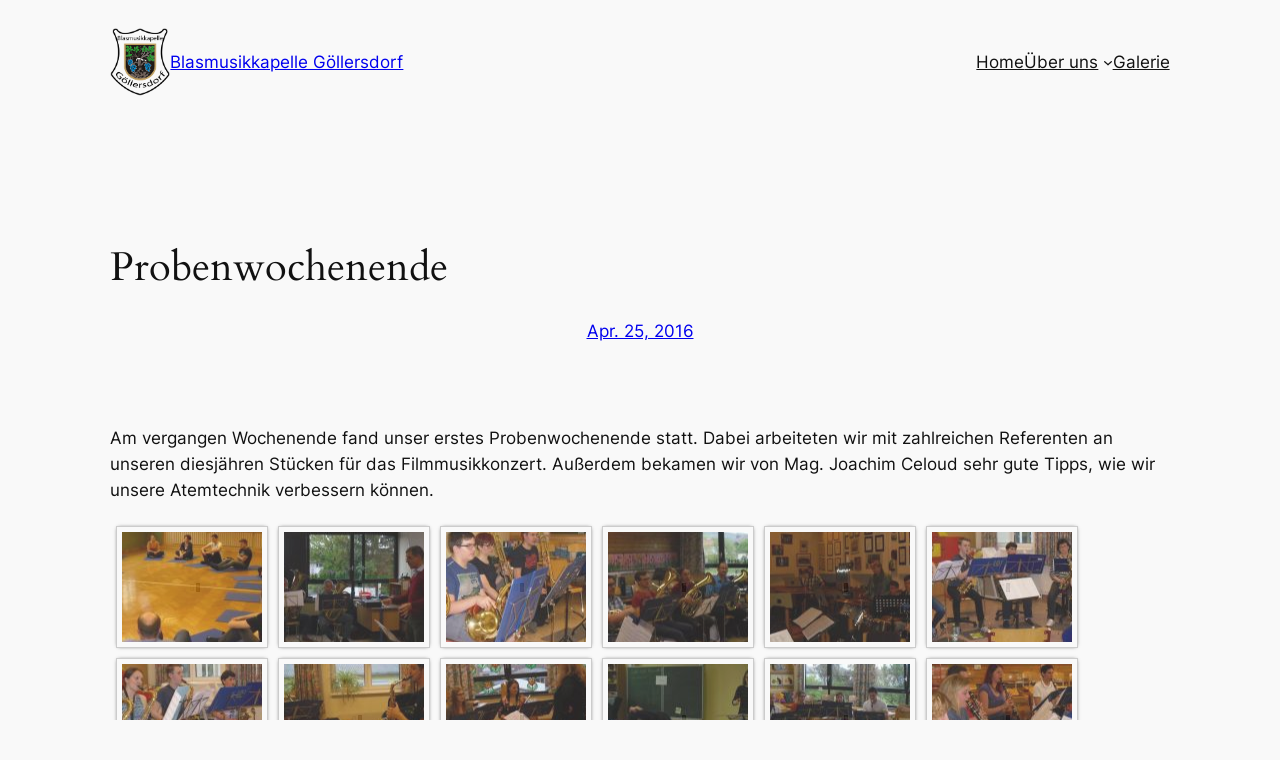

--- FILE ---
content_type: text/html; charset=UTF-8
request_url: https://www.blasmusikgoellersdorf.at/probenwochenende/
body_size: 92136
content:
<!DOCTYPE html>
<html lang="de">
<head>
	<meta charset="UTF-8" />
	<meta name="viewport" content="width=device-width, initial-scale=1" />
<meta name='robots' content='max-image-preview:large' />
	<style>img:is([sizes="auto" i], [sizes^="auto," i]) { contain-intrinsic-size: 3000px 1500px }</style>
	<title>Probenwochenende &#8211; Blasmusikkapelle Göllersdorf</title>
<link rel="alternate" type="application/rss+xml" title="Blasmusikkapelle Göllersdorf &raquo; Feed" href="https://www.blasmusikgoellersdorf.at/feed/" />
<link rel="alternate" type="application/rss+xml" title="Blasmusikkapelle Göllersdorf &raquo; Kommentar-Feed" href="https://www.blasmusikgoellersdorf.at/comments/feed/" />
<script>
window._wpemojiSettings = {"baseUrl":"https:\/\/s.w.org\/images\/core\/emoji\/16.0.1\/72x72\/","ext":".png","svgUrl":"https:\/\/s.w.org\/images\/core\/emoji\/16.0.1\/svg\/","svgExt":".svg","source":{"concatemoji":"https:\/\/www.blasmusikgoellersdorf.at\/wordpress\/wp-includes\/js\/wp-emoji-release.min.js?ver=6.8.3"}};
/*! This file is auto-generated */
!function(s,n){var o,i,e;function c(e){try{var t={supportTests:e,timestamp:(new Date).valueOf()};sessionStorage.setItem(o,JSON.stringify(t))}catch(e){}}function p(e,t,n){e.clearRect(0,0,e.canvas.width,e.canvas.height),e.fillText(t,0,0);var t=new Uint32Array(e.getImageData(0,0,e.canvas.width,e.canvas.height).data),a=(e.clearRect(0,0,e.canvas.width,e.canvas.height),e.fillText(n,0,0),new Uint32Array(e.getImageData(0,0,e.canvas.width,e.canvas.height).data));return t.every(function(e,t){return e===a[t]})}function u(e,t){e.clearRect(0,0,e.canvas.width,e.canvas.height),e.fillText(t,0,0);for(var n=e.getImageData(16,16,1,1),a=0;a<n.data.length;a++)if(0!==n.data[a])return!1;return!0}function f(e,t,n,a){switch(t){case"flag":return n(e,"\ud83c\udff3\ufe0f\u200d\u26a7\ufe0f","\ud83c\udff3\ufe0f\u200b\u26a7\ufe0f")?!1:!n(e,"\ud83c\udde8\ud83c\uddf6","\ud83c\udde8\u200b\ud83c\uddf6")&&!n(e,"\ud83c\udff4\udb40\udc67\udb40\udc62\udb40\udc65\udb40\udc6e\udb40\udc67\udb40\udc7f","\ud83c\udff4\u200b\udb40\udc67\u200b\udb40\udc62\u200b\udb40\udc65\u200b\udb40\udc6e\u200b\udb40\udc67\u200b\udb40\udc7f");case"emoji":return!a(e,"\ud83e\udedf")}return!1}function g(e,t,n,a){var r="undefined"!=typeof WorkerGlobalScope&&self instanceof WorkerGlobalScope?new OffscreenCanvas(300,150):s.createElement("canvas"),o=r.getContext("2d",{willReadFrequently:!0}),i=(o.textBaseline="top",o.font="600 32px Arial",{});return e.forEach(function(e){i[e]=t(o,e,n,a)}),i}function t(e){var t=s.createElement("script");t.src=e,t.defer=!0,s.head.appendChild(t)}"undefined"!=typeof Promise&&(o="wpEmojiSettingsSupports",i=["flag","emoji"],n.supports={everything:!0,everythingExceptFlag:!0},e=new Promise(function(e){s.addEventListener("DOMContentLoaded",e,{once:!0})}),new Promise(function(t){var n=function(){try{var e=JSON.parse(sessionStorage.getItem(o));if("object"==typeof e&&"number"==typeof e.timestamp&&(new Date).valueOf()<e.timestamp+604800&&"object"==typeof e.supportTests)return e.supportTests}catch(e){}return null}();if(!n){if("undefined"!=typeof Worker&&"undefined"!=typeof OffscreenCanvas&&"undefined"!=typeof URL&&URL.createObjectURL&&"undefined"!=typeof Blob)try{var e="postMessage("+g.toString()+"("+[JSON.stringify(i),f.toString(),p.toString(),u.toString()].join(",")+"));",a=new Blob([e],{type:"text/javascript"}),r=new Worker(URL.createObjectURL(a),{name:"wpTestEmojiSupports"});return void(r.onmessage=function(e){c(n=e.data),r.terminate(),t(n)})}catch(e){}c(n=g(i,f,p,u))}t(n)}).then(function(e){for(var t in e)n.supports[t]=e[t],n.supports.everything=n.supports.everything&&n.supports[t],"flag"!==t&&(n.supports.everythingExceptFlag=n.supports.everythingExceptFlag&&n.supports[t]);n.supports.everythingExceptFlag=n.supports.everythingExceptFlag&&!n.supports.flag,n.DOMReady=!1,n.readyCallback=function(){n.DOMReady=!0}}).then(function(){return e}).then(function(){var e;n.supports.everything||(n.readyCallback(),(e=n.source||{}).concatemoji?t(e.concatemoji):e.wpemoji&&e.twemoji&&(t(e.twemoji),t(e.wpemoji)))}))}((window,document),window._wpemojiSettings);
</script>
<style id='wp-block-site-logo-inline-css'>
.wp-block-site-logo{box-sizing:border-box;line-height:0}.wp-block-site-logo a{display:inline-block;line-height:0}.wp-block-site-logo.is-default-size img{height:auto;width:120px}.wp-block-site-logo img{height:auto;max-width:100%}.wp-block-site-logo a,.wp-block-site-logo img{border-radius:inherit}.wp-block-site-logo.aligncenter{margin-left:auto;margin-right:auto;text-align:center}:root :where(.wp-block-site-logo.is-style-rounded){border-radius:9999px}
</style>
<style id='wp-block-site-title-inline-css'>
.wp-block-site-title{box-sizing:border-box}.wp-block-site-title :where(a){color:inherit;font-family:inherit;font-size:inherit;font-style:inherit;font-weight:inherit;letter-spacing:inherit;line-height:inherit;text-decoration:inherit}
</style>
<style id='wp-block-group-inline-css'>
.wp-block-group{box-sizing:border-box}:where(.wp-block-group.wp-block-group-is-layout-constrained){position:relative}
</style>
<style id='wp-block-navigation-link-inline-css'>
.wp-block-navigation .wp-block-navigation-item__label{overflow-wrap:break-word}.wp-block-navigation .wp-block-navigation-item__description{display:none}.link-ui-tools{border-top:1px solid #f0f0f0;padding:8px}.link-ui-block-inserter{padding-top:8px}.link-ui-block-inserter__back{margin-left:8px;text-transform:uppercase}

				.is-style-arrow-link .wp-block-navigation-item__label:after {
					content: "\2197";
					padding-inline-start: 0.25rem;
					vertical-align: middle;
					text-decoration: none;
					display: inline-block;
				}
</style>
<link rel='stylesheet' id='wp-block-navigation-css' href='https://www.blasmusikgoellersdorf.at/wordpress/wp-includes/blocks/navigation/style.min.css?ver=6.8.3' media='all' />
<style id='wp-block-post-featured-image-inline-css'>
.wp-block-post-featured-image{margin-left:0;margin-right:0}.wp-block-post-featured-image a{display:block;height:100%}.wp-block-post-featured-image :where(img){box-sizing:border-box;height:auto;max-width:100%;vertical-align:bottom;width:100%}.wp-block-post-featured-image.alignfull img,.wp-block-post-featured-image.alignwide img{width:100%}.wp-block-post-featured-image .wp-block-post-featured-image__overlay.has-background-dim{background-color:#000;inset:0;position:absolute}.wp-block-post-featured-image{position:relative}.wp-block-post-featured-image .wp-block-post-featured-image__overlay.has-background-gradient{background-color:initial}.wp-block-post-featured-image .wp-block-post-featured-image__overlay.has-background-dim-0{opacity:0}.wp-block-post-featured-image .wp-block-post-featured-image__overlay.has-background-dim-10{opacity:.1}.wp-block-post-featured-image .wp-block-post-featured-image__overlay.has-background-dim-20{opacity:.2}.wp-block-post-featured-image .wp-block-post-featured-image__overlay.has-background-dim-30{opacity:.3}.wp-block-post-featured-image .wp-block-post-featured-image__overlay.has-background-dim-40{opacity:.4}.wp-block-post-featured-image .wp-block-post-featured-image__overlay.has-background-dim-50{opacity:.5}.wp-block-post-featured-image .wp-block-post-featured-image__overlay.has-background-dim-60{opacity:.6}.wp-block-post-featured-image .wp-block-post-featured-image__overlay.has-background-dim-70{opacity:.7}.wp-block-post-featured-image .wp-block-post-featured-image__overlay.has-background-dim-80{opacity:.8}.wp-block-post-featured-image .wp-block-post-featured-image__overlay.has-background-dim-90{opacity:.9}.wp-block-post-featured-image .wp-block-post-featured-image__overlay.has-background-dim-100{opacity:1}.wp-block-post-featured-image:where(.alignleft,.alignright){width:100%}
</style>
<style id='wp-block-post-title-inline-css'>
.wp-block-post-title{box-sizing:border-box;word-break:break-word}.wp-block-post-title :where(a){display:inline-block;font-family:inherit;font-size:inherit;font-style:inherit;font-weight:inherit;letter-spacing:inherit;line-height:inherit;text-decoration:inherit}
</style>
<style id='wp-block-post-date-inline-css'>
.wp-block-post-date{box-sizing:border-box}
</style>
<style id='wp-block-post-content-inline-css'>
.wp-block-post-content{display:flow-root}
</style>
<style id='wp-block-post-terms-inline-css'>
.wp-block-post-terms{box-sizing:border-box}.wp-block-post-terms .wp-block-post-terms__separator{white-space:pre-wrap}

				.is-style-pill a,
				.is-style-pill span:not([class], [data-rich-text-placeholder]) {
					display: inline-block;
					background-color: var(--wp--preset--color--base-2);
					padding: 0.375rem 0.875rem;
					border-radius: var(--wp--preset--spacing--20);
				}

				.is-style-pill a:hover {
					background-color: var(--wp--preset--color--contrast-3);
				}
</style>
<style id='wp-block-spacer-inline-css'>
.wp-block-spacer{clear:both}
</style>
<style id='wp-block-separator-inline-css'>
@charset "UTF-8";.wp-block-separator{border:none;border-top:2px solid}:root :where(.wp-block-separator.is-style-dots){height:auto;line-height:1;text-align:center}:root :where(.wp-block-separator.is-style-dots):before{color:currentColor;content:"···";font-family:serif;font-size:1.5em;letter-spacing:2em;padding-left:2em}.wp-block-separator.is-style-dots{background:none!important;border:none!important}
</style>
<style id='wp-block-comments-inline-css'>
.wp-block-post-comments{box-sizing:border-box}.wp-block-post-comments .alignleft{float:left}.wp-block-post-comments .alignright{float:right}.wp-block-post-comments .navigation:after{clear:both;content:"";display:table}.wp-block-post-comments .commentlist{clear:both;list-style:none;margin:0;padding:0}.wp-block-post-comments .commentlist .comment{min-height:2.25em;padding-left:3.25em}.wp-block-post-comments .commentlist .comment p{font-size:1em;line-height:1.8;margin:1em 0}.wp-block-post-comments .commentlist .children{list-style:none;margin:0;padding:0}.wp-block-post-comments .comment-author{line-height:1.5}.wp-block-post-comments .comment-author .avatar{border-radius:1.5em;display:block;float:left;height:2.5em;margin-right:.75em;margin-top:.5em;width:2.5em}.wp-block-post-comments .comment-author cite{font-style:normal}.wp-block-post-comments .comment-meta{font-size:.875em;line-height:1.5}.wp-block-post-comments .comment-meta b{font-weight:400}.wp-block-post-comments .comment-meta .comment-awaiting-moderation{display:block;margin-bottom:1em;margin-top:1em}.wp-block-post-comments .comment-body .commentmetadata{font-size:.875em}.wp-block-post-comments .comment-form-author label,.wp-block-post-comments .comment-form-comment label,.wp-block-post-comments .comment-form-email label,.wp-block-post-comments .comment-form-url label{display:block;margin-bottom:.25em}.wp-block-post-comments .comment-form input:not([type=submit]):not([type=checkbox]),.wp-block-post-comments .comment-form textarea{box-sizing:border-box;display:block;width:100%}.wp-block-post-comments .comment-form-cookies-consent{display:flex;gap:.25em}.wp-block-post-comments .comment-form-cookies-consent #wp-comment-cookies-consent{margin-top:.35em}.wp-block-post-comments .comment-reply-title{margin-bottom:0}.wp-block-post-comments .comment-reply-title :where(small){font-size:var(--wp--preset--font-size--medium,smaller);margin-left:.5em}.wp-block-post-comments .reply{font-size:.875em;margin-bottom:1.4em}.wp-block-post-comments input:not([type=submit]),.wp-block-post-comments textarea{border:1px solid #949494;font-family:inherit;font-size:1em}.wp-block-post-comments input:not([type=submit]):not([type=checkbox]),.wp-block-post-comments textarea{padding:calc(.667em + 2px)}:where(.wp-block-post-comments input[type=submit]){border:none}.wp-block-comments{box-sizing:border-box}
</style>
<style id='wp-block-post-navigation-link-inline-css'>
.wp-block-post-navigation-link .wp-block-post-navigation-link__arrow-previous{display:inline-block;margin-right:1ch}.wp-block-post-navigation-link .wp-block-post-navigation-link__arrow-previous:not(.is-arrow-chevron){transform:scaleX(1)}.wp-block-post-navigation-link .wp-block-post-navigation-link__arrow-next{display:inline-block;margin-left:1ch}.wp-block-post-navigation-link .wp-block-post-navigation-link__arrow-next:not(.is-arrow-chevron){transform:scaleX(1)}.wp-block-post-navigation-link.has-text-align-left[style*="writing-mode: vertical-lr"],.wp-block-post-navigation-link.has-text-align-right[style*="writing-mode: vertical-rl"]{rotate:180deg}
</style>
<style id='wp-block-site-tagline-inline-css'>
.wp-block-site-tagline{box-sizing:border-box}
</style>
<style id='wp-block-heading-inline-css'>
h1.has-background,h2.has-background,h3.has-background,h4.has-background,h5.has-background,h6.has-background{padding:1.25em 2.375em}h1.has-text-align-left[style*=writing-mode]:where([style*=vertical-lr]),h1.has-text-align-right[style*=writing-mode]:where([style*=vertical-rl]),h2.has-text-align-left[style*=writing-mode]:where([style*=vertical-lr]),h2.has-text-align-right[style*=writing-mode]:where([style*=vertical-rl]),h3.has-text-align-left[style*=writing-mode]:where([style*=vertical-lr]),h3.has-text-align-right[style*=writing-mode]:where([style*=vertical-rl]),h4.has-text-align-left[style*=writing-mode]:where([style*=vertical-lr]),h4.has-text-align-right[style*=writing-mode]:where([style*=vertical-rl]),h5.has-text-align-left[style*=writing-mode]:where([style*=vertical-lr]),h5.has-text-align-right[style*=writing-mode]:where([style*=vertical-rl]),h6.has-text-align-left[style*=writing-mode]:where([style*=vertical-lr]),h6.has-text-align-right[style*=writing-mode]:where([style*=vertical-rl]){rotate:180deg}

				.is-style-asterisk:before {
					content: '';
					width: 1.5rem;
					height: 3rem;
					background: var(--wp--preset--color--contrast-2, currentColor);
					clip-path: path('M11.93.684v8.039l5.633-5.633 1.216 1.23-5.66 5.66h8.04v1.737H13.2l5.701 5.701-1.23 1.23-5.742-5.742V21h-1.737v-8.094l-5.77 5.77-1.23-1.217 5.743-5.742H.842V9.98h8.162l-5.701-5.7 1.23-1.231 5.66 5.66V.684h1.737Z');
					display: block;
				}

				/* Hide the asterisk if the heading has no content, to avoid using empty headings to display the asterisk only, which is an A11Y issue */
				.is-style-asterisk:empty:before {
					content: none;
				}

				.is-style-asterisk:-moz-only-whitespace:before {
					content: none;
				}

				.is-style-asterisk.has-text-align-center:before {
					margin: 0 auto;
				}

				.is-style-asterisk.has-text-align-right:before {
					margin-left: auto;
				}

				.rtl .is-style-asterisk.has-text-align-left:before {
					margin-right: auto;
				}
</style>
<style id='wp-block-columns-inline-css'>
.wp-block-columns{align-items:normal!important;box-sizing:border-box;display:flex;flex-wrap:wrap!important}@media (min-width:782px){.wp-block-columns{flex-wrap:nowrap!important}}.wp-block-columns.are-vertically-aligned-top{align-items:flex-start}.wp-block-columns.are-vertically-aligned-center{align-items:center}.wp-block-columns.are-vertically-aligned-bottom{align-items:flex-end}@media (max-width:781px){.wp-block-columns:not(.is-not-stacked-on-mobile)>.wp-block-column{flex-basis:100%!important}}@media (min-width:782px){.wp-block-columns:not(.is-not-stacked-on-mobile)>.wp-block-column{flex-basis:0;flex-grow:1}.wp-block-columns:not(.is-not-stacked-on-mobile)>.wp-block-column[style*=flex-basis]{flex-grow:0}}.wp-block-columns.is-not-stacked-on-mobile{flex-wrap:nowrap!important}.wp-block-columns.is-not-stacked-on-mobile>.wp-block-column{flex-basis:0;flex-grow:1}.wp-block-columns.is-not-stacked-on-mobile>.wp-block-column[style*=flex-basis]{flex-grow:0}:where(.wp-block-columns){margin-bottom:1.75em}:where(.wp-block-columns.has-background){padding:1.25em 2.375em}.wp-block-column{flex-grow:1;min-width:0;overflow-wrap:break-word;word-break:break-word}.wp-block-column.is-vertically-aligned-top{align-self:flex-start}.wp-block-column.is-vertically-aligned-center{align-self:center}.wp-block-column.is-vertically-aligned-bottom{align-self:flex-end}.wp-block-column.is-vertically-aligned-stretch{align-self:stretch}.wp-block-column.is-vertically-aligned-bottom,.wp-block-column.is-vertically-aligned-center,.wp-block-column.is-vertically-aligned-top{width:100%}
</style>
<style id='wp-emoji-styles-inline-css'>

	img.wp-smiley, img.emoji {
		display: inline !important;
		border: none !important;
		box-shadow: none !important;
		height: 1em !important;
		width: 1em !important;
		margin: 0 0.07em !important;
		vertical-align: -0.1em !important;
		background: none !important;
		padding: 0 !important;
	}
</style>
<style id='wp-block-library-inline-css'>
:root{--wp-admin-theme-color:#007cba;--wp-admin-theme-color--rgb:0,124,186;--wp-admin-theme-color-darker-10:#006ba1;--wp-admin-theme-color-darker-10--rgb:0,107,161;--wp-admin-theme-color-darker-20:#005a87;--wp-admin-theme-color-darker-20--rgb:0,90,135;--wp-admin-border-width-focus:2px;--wp-block-synced-color:#7a00df;--wp-block-synced-color--rgb:122,0,223;--wp-bound-block-color:var(--wp-block-synced-color)}@media (min-resolution:192dpi){:root{--wp-admin-border-width-focus:1.5px}}.wp-element-button{cursor:pointer}:root{--wp--preset--font-size--normal:16px;--wp--preset--font-size--huge:42px}:root .has-very-light-gray-background-color{background-color:#eee}:root .has-very-dark-gray-background-color{background-color:#313131}:root .has-very-light-gray-color{color:#eee}:root .has-very-dark-gray-color{color:#313131}:root .has-vivid-green-cyan-to-vivid-cyan-blue-gradient-background{background:linear-gradient(135deg,#00d084,#0693e3)}:root .has-purple-crush-gradient-background{background:linear-gradient(135deg,#34e2e4,#4721fb 50%,#ab1dfe)}:root .has-hazy-dawn-gradient-background{background:linear-gradient(135deg,#faaca8,#dad0ec)}:root .has-subdued-olive-gradient-background{background:linear-gradient(135deg,#fafae1,#67a671)}:root .has-atomic-cream-gradient-background{background:linear-gradient(135deg,#fdd79a,#004a59)}:root .has-nightshade-gradient-background{background:linear-gradient(135deg,#330968,#31cdcf)}:root .has-midnight-gradient-background{background:linear-gradient(135deg,#020381,#2874fc)}.has-regular-font-size{font-size:1em}.has-larger-font-size{font-size:2.625em}.has-normal-font-size{font-size:var(--wp--preset--font-size--normal)}.has-huge-font-size{font-size:var(--wp--preset--font-size--huge)}.has-text-align-center{text-align:center}.has-text-align-left{text-align:left}.has-text-align-right{text-align:right}#end-resizable-editor-section{display:none}.aligncenter{clear:both}.items-justified-left{justify-content:flex-start}.items-justified-center{justify-content:center}.items-justified-right{justify-content:flex-end}.items-justified-space-between{justify-content:space-between}.screen-reader-text{border:0;clip-path:inset(50%);height:1px;margin:-1px;overflow:hidden;padding:0;position:absolute;width:1px;word-wrap:normal!important}.screen-reader-text:focus{background-color:#ddd;clip-path:none;color:#444;display:block;font-size:1em;height:auto;left:5px;line-height:normal;padding:15px 23px 14px;text-decoration:none;top:5px;width:auto;z-index:100000}html :where(.has-border-color){border-style:solid}html :where([style*=border-top-color]){border-top-style:solid}html :where([style*=border-right-color]){border-right-style:solid}html :where([style*=border-bottom-color]){border-bottom-style:solid}html :where([style*=border-left-color]){border-left-style:solid}html :where([style*=border-width]){border-style:solid}html :where([style*=border-top-width]){border-top-style:solid}html :where([style*=border-right-width]){border-right-style:solid}html :where([style*=border-bottom-width]){border-bottom-style:solid}html :where([style*=border-left-width]){border-left-style:solid}html :where(img[class*=wp-image-]){height:auto;max-width:100%}:where(figure){margin:0 0 1em}html :where(.is-position-sticky){--wp-admin--admin-bar--position-offset:var(--wp-admin--admin-bar--height,0px)}@media screen and (max-width:600px){html :where(.is-position-sticky){--wp-admin--admin-bar--position-offset:0px}}
</style>
<style id='global-styles-inline-css'>
:root{--wp--preset--aspect-ratio--square: 1;--wp--preset--aspect-ratio--4-3: 4/3;--wp--preset--aspect-ratio--3-4: 3/4;--wp--preset--aspect-ratio--3-2: 3/2;--wp--preset--aspect-ratio--2-3: 2/3;--wp--preset--aspect-ratio--16-9: 16/9;--wp--preset--aspect-ratio--9-16: 9/16;--wp--preset--color--black: #000000;--wp--preset--color--cyan-bluish-gray: #abb8c3;--wp--preset--color--white: #ffffff;--wp--preset--color--pale-pink: #f78da7;--wp--preset--color--vivid-red: #cf2e2e;--wp--preset--color--luminous-vivid-orange: #ff6900;--wp--preset--color--luminous-vivid-amber: #fcb900;--wp--preset--color--light-green-cyan: #7bdcb5;--wp--preset--color--vivid-green-cyan: #00d084;--wp--preset--color--pale-cyan-blue: #8ed1fc;--wp--preset--color--vivid-cyan-blue: #0693e3;--wp--preset--color--vivid-purple: #9b51e0;--wp--preset--color--base: #f9f9f9;--wp--preset--color--base-2: #ffffff;--wp--preset--color--contrast: #111111;--wp--preset--color--contrast-2: #636363;--wp--preset--color--contrast-3: #A4A4A4;--wp--preset--color--accent: #cfcabe;--wp--preset--color--accent-2: #c2a990;--wp--preset--color--accent-3: #d8613c;--wp--preset--color--accent-4: #b1c5a4;--wp--preset--color--accent-5: #b5bdbc;--wp--preset--gradient--vivid-cyan-blue-to-vivid-purple: linear-gradient(135deg,rgba(6,147,227,1) 0%,rgb(155,81,224) 100%);--wp--preset--gradient--light-green-cyan-to-vivid-green-cyan: linear-gradient(135deg,rgb(122,220,180) 0%,rgb(0,208,130) 100%);--wp--preset--gradient--luminous-vivid-amber-to-luminous-vivid-orange: linear-gradient(135deg,rgba(252,185,0,1) 0%,rgba(255,105,0,1) 100%);--wp--preset--gradient--luminous-vivid-orange-to-vivid-red: linear-gradient(135deg,rgba(255,105,0,1) 0%,rgb(207,46,46) 100%);--wp--preset--gradient--very-light-gray-to-cyan-bluish-gray: linear-gradient(135deg,rgb(238,238,238) 0%,rgb(169,184,195) 100%);--wp--preset--gradient--cool-to-warm-spectrum: linear-gradient(135deg,rgb(74,234,220) 0%,rgb(151,120,209) 20%,rgb(207,42,186) 40%,rgb(238,44,130) 60%,rgb(251,105,98) 80%,rgb(254,248,76) 100%);--wp--preset--gradient--blush-light-purple: linear-gradient(135deg,rgb(255,206,236) 0%,rgb(152,150,240) 100%);--wp--preset--gradient--blush-bordeaux: linear-gradient(135deg,rgb(254,205,165) 0%,rgb(254,45,45) 50%,rgb(107,0,62) 100%);--wp--preset--gradient--luminous-dusk: linear-gradient(135deg,rgb(255,203,112) 0%,rgb(199,81,192) 50%,rgb(65,88,208) 100%);--wp--preset--gradient--pale-ocean: linear-gradient(135deg,rgb(255,245,203) 0%,rgb(182,227,212) 50%,rgb(51,167,181) 100%);--wp--preset--gradient--electric-grass: linear-gradient(135deg,rgb(202,248,128) 0%,rgb(113,206,126) 100%);--wp--preset--gradient--midnight: linear-gradient(135deg,rgb(2,3,129) 0%,rgb(40,116,252) 100%);--wp--preset--gradient--gradient-1: linear-gradient(to bottom, #cfcabe 0%, #F9F9F9 100%);--wp--preset--gradient--gradient-2: linear-gradient(to bottom, #C2A990 0%, #F9F9F9 100%);--wp--preset--gradient--gradient-3: linear-gradient(to bottom, #D8613C 0%, #F9F9F9 100%);--wp--preset--gradient--gradient-4: linear-gradient(to bottom, #B1C5A4 0%, #F9F9F9 100%);--wp--preset--gradient--gradient-5: linear-gradient(to bottom, #B5BDBC 0%, #F9F9F9 100%);--wp--preset--gradient--gradient-6: linear-gradient(to bottom, #A4A4A4 0%, #F9F9F9 100%);--wp--preset--gradient--gradient-7: linear-gradient(to bottom, #cfcabe 50%, #F9F9F9 50%);--wp--preset--gradient--gradient-8: linear-gradient(to bottom, #C2A990 50%, #F9F9F9 50%);--wp--preset--gradient--gradient-9: linear-gradient(to bottom, #D8613C 50%, #F9F9F9 50%);--wp--preset--gradient--gradient-10: linear-gradient(to bottom, #B1C5A4 50%, #F9F9F9 50%);--wp--preset--gradient--gradient-11: linear-gradient(to bottom, #B5BDBC 50%, #F9F9F9 50%);--wp--preset--gradient--gradient-12: linear-gradient(to bottom, #A4A4A4 50%, #F9F9F9 50%);--wp--preset--font-size--small: 0.9rem;--wp--preset--font-size--medium: 1.05rem;--wp--preset--font-size--large: clamp(1.39rem, 1.39rem + ((1vw - 0.2rem) * 0.767), 1.85rem);--wp--preset--font-size--x-large: clamp(1.85rem, 1.85rem + ((1vw - 0.2rem) * 1.083), 2.5rem);--wp--preset--font-size--xx-large: clamp(2.5rem, 2.5rem + ((1vw - 0.2rem) * 1.283), 3.27rem);--wp--preset--font-family--body: "Inter", sans-serif;--wp--preset--font-family--heading: Cardo;--wp--preset--font-family--system-sans-serif: -apple-system, BlinkMacSystemFont, avenir next, avenir, segoe ui, helvetica neue, helvetica, Cantarell, Ubuntu, roboto, noto, arial, sans-serif;--wp--preset--font-family--system-serif: Iowan Old Style, Apple Garamond, Baskerville, Times New Roman, Droid Serif, Times, Source Serif Pro, serif, Apple Color Emoji, Segoe UI Emoji, Segoe UI Symbol;--wp--preset--spacing--20: min(1.5rem, 2vw);--wp--preset--spacing--30: min(2.5rem, 3vw);--wp--preset--spacing--40: min(4rem, 5vw);--wp--preset--spacing--50: min(6.5rem, 8vw);--wp--preset--spacing--60: min(10.5rem, 13vw);--wp--preset--spacing--70: 3.38rem;--wp--preset--spacing--80: 5.06rem;--wp--preset--spacing--10: 1rem;--wp--preset--shadow--natural: 6px 6px 9px rgba(0, 0, 0, 0.2);--wp--preset--shadow--deep: 12px 12px 50px rgba(0, 0, 0, 0.4);--wp--preset--shadow--sharp: 6px 6px 0px rgba(0, 0, 0, 0.2);--wp--preset--shadow--outlined: 6px 6px 0px -3px rgba(255, 255, 255, 1), 6px 6px rgba(0, 0, 0, 1);--wp--preset--shadow--crisp: 6px 6px 0px rgba(0, 0, 0, 1);}:root { --wp--style--global--content-size: 620px;--wp--style--global--wide-size: 1280px; }:where(body) { margin: 0; }.wp-site-blocks { padding-top: var(--wp--style--root--padding-top); padding-bottom: var(--wp--style--root--padding-bottom); }.has-global-padding { padding-right: var(--wp--style--root--padding-right); padding-left: var(--wp--style--root--padding-left); }.has-global-padding > .alignfull { margin-right: calc(var(--wp--style--root--padding-right) * -1); margin-left: calc(var(--wp--style--root--padding-left) * -1); }.has-global-padding :where(:not(.alignfull.is-layout-flow) > .has-global-padding:not(.wp-block-block, .alignfull)) { padding-right: 0; padding-left: 0; }.has-global-padding :where(:not(.alignfull.is-layout-flow) > .has-global-padding:not(.wp-block-block, .alignfull)) > .alignfull { margin-left: 0; margin-right: 0; }.wp-site-blocks > .alignleft { float: left; margin-right: 2em; }.wp-site-blocks > .alignright { float: right; margin-left: 2em; }.wp-site-blocks > .aligncenter { justify-content: center; margin-left: auto; margin-right: auto; }:where(.wp-site-blocks) > * { margin-block-start: 1.2rem; margin-block-end: 0; }:where(.wp-site-blocks) > :first-child { margin-block-start: 0; }:where(.wp-site-blocks) > :last-child { margin-block-end: 0; }:root { --wp--style--block-gap: 1.2rem; }:root :where(.is-layout-flow) > :first-child{margin-block-start: 0;}:root :where(.is-layout-flow) > :last-child{margin-block-end: 0;}:root :where(.is-layout-flow) > *{margin-block-start: 1.2rem;margin-block-end: 0;}:root :where(.is-layout-constrained) > :first-child{margin-block-start: 0;}:root :where(.is-layout-constrained) > :last-child{margin-block-end: 0;}:root :where(.is-layout-constrained) > *{margin-block-start: 1.2rem;margin-block-end: 0;}:root :where(.is-layout-flex){gap: 1.2rem;}:root :where(.is-layout-grid){gap: 1.2rem;}.is-layout-flow > .alignleft{float: left;margin-inline-start: 0;margin-inline-end: 2em;}.is-layout-flow > .alignright{float: right;margin-inline-start: 2em;margin-inline-end: 0;}.is-layout-flow > .aligncenter{margin-left: auto !important;margin-right: auto !important;}.is-layout-constrained > .alignleft{float: left;margin-inline-start: 0;margin-inline-end: 2em;}.is-layout-constrained > .alignright{float: right;margin-inline-start: 2em;margin-inline-end: 0;}.is-layout-constrained > .aligncenter{margin-left: auto !important;margin-right: auto !important;}.is-layout-constrained > :where(:not(.alignleft):not(.alignright):not(.alignfull)){max-width: var(--wp--style--global--content-size);margin-left: auto !important;margin-right: auto !important;}.is-layout-constrained > .alignwide{max-width: var(--wp--style--global--wide-size);}body .is-layout-flex{display: flex;}.is-layout-flex{flex-wrap: wrap;align-items: center;}.is-layout-flex > :is(*, div){margin: 0;}body .is-layout-grid{display: grid;}.is-layout-grid > :is(*, div){margin: 0;}body{background-color: var(--wp--preset--color--base);color: var(--wp--preset--color--contrast);font-family: var(--wp--preset--font-family--body);font-size: var(--wp--preset--font-size--medium);font-style: normal;font-weight: 400;line-height: 1.55;--wp--style--root--padding-top: 0px;--wp--style--root--padding-right: var(--wp--preset--spacing--50);--wp--style--root--padding-bottom: 0px;--wp--style--root--padding-left: var(--wp--preset--spacing--50);}a:where(:not(.wp-element-button)){color: var(--wp--preset--color--contrast);text-decoration: underline;}:root :where(a:where(:not(.wp-element-button)):hover){text-decoration: none;}h1, h2, h3, h4, h5, h6{color: var(--wp--preset--color--contrast);font-family: var(--wp--preset--font-family--heading);font-weight: 400;line-height: 1.2;}h1{font-size: var(--wp--preset--font-size--xx-large);line-height: 1.15;}h2{font-size: var(--wp--preset--font-size--x-large);}h3{font-size: var(--wp--preset--font-size--large);}h4{font-size: clamp(1.1rem, 1.1rem + ((1vw - 0.2rem) * 0.767), 1.5rem);}h5{font-size: var(--wp--preset--font-size--medium);}h6{font-size: var(--wp--preset--font-size--small);}:root :where(.wp-element-button, .wp-block-button__link){background-color: var(--wp--preset--color--contrast);border-radius: .33rem;border-color: var(--wp--preset--color--contrast);border-width: 0;color: var(--wp--preset--color--base);font-family: inherit;font-size: var(--wp--preset--font-size--small);font-style: normal;font-weight: 500;line-height: inherit;padding-top: 0.6rem;padding-right: 1rem;padding-bottom: 0.6rem;padding-left: 1rem;text-decoration: none;}:root :where(.wp-element-button:hover, .wp-block-button__link:hover){background-color: var(--wp--preset--color--contrast-2);border-color: var(--wp--preset--color--contrast-2);color: var(--wp--preset--color--base);}:root :where(.wp-element-button:focus, .wp-block-button__link:focus){background-color: var(--wp--preset--color--contrast-2);border-color: var(--wp--preset--color--contrast-2);color: var(--wp--preset--color--base);outline-color: var(--wp--preset--color--contrast);outline-offset: 2px;}:root :where(.wp-element-button:active, .wp-block-button__link:active){background-color: var(--wp--preset--color--contrast);color: var(--wp--preset--color--base);}:root :where(.wp-element-caption, .wp-block-audio figcaption, .wp-block-embed figcaption, .wp-block-gallery figcaption, .wp-block-image figcaption, .wp-block-table figcaption, .wp-block-video figcaption){color: var(--wp--preset--color--contrast-2);font-family: var(--wp--preset--font-family--body);font-size: 0.8rem;}.has-black-color{color: var(--wp--preset--color--black) !important;}.has-cyan-bluish-gray-color{color: var(--wp--preset--color--cyan-bluish-gray) !important;}.has-white-color{color: var(--wp--preset--color--white) !important;}.has-pale-pink-color{color: var(--wp--preset--color--pale-pink) !important;}.has-vivid-red-color{color: var(--wp--preset--color--vivid-red) !important;}.has-luminous-vivid-orange-color{color: var(--wp--preset--color--luminous-vivid-orange) !important;}.has-luminous-vivid-amber-color{color: var(--wp--preset--color--luminous-vivid-amber) !important;}.has-light-green-cyan-color{color: var(--wp--preset--color--light-green-cyan) !important;}.has-vivid-green-cyan-color{color: var(--wp--preset--color--vivid-green-cyan) !important;}.has-pale-cyan-blue-color{color: var(--wp--preset--color--pale-cyan-blue) !important;}.has-vivid-cyan-blue-color{color: var(--wp--preset--color--vivid-cyan-blue) !important;}.has-vivid-purple-color{color: var(--wp--preset--color--vivid-purple) !important;}.has-base-color{color: var(--wp--preset--color--base) !important;}.has-base-2-color{color: var(--wp--preset--color--base-2) !important;}.has-contrast-color{color: var(--wp--preset--color--contrast) !important;}.has-contrast-2-color{color: var(--wp--preset--color--contrast-2) !important;}.has-contrast-3-color{color: var(--wp--preset--color--contrast-3) !important;}.has-accent-color{color: var(--wp--preset--color--accent) !important;}.has-accent-2-color{color: var(--wp--preset--color--accent-2) !important;}.has-accent-3-color{color: var(--wp--preset--color--accent-3) !important;}.has-accent-4-color{color: var(--wp--preset--color--accent-4) !important;}.has-accent-5-color{color: var(--wp--preset--color--accent-5) !important;}.has-black-background-color{background-color: var(--wp--preset--color--black) !important;}.has-cyan-bluish-gray-background-color{background-color: var(--wp--preset--color--cyan-bluish-gray) !important;}.has-white-background-color{background-color: var(--wp--preset--color--white) !important;}.has-pale-pink-background-color{background-color: var(--wp--preset--color--pale-pink) !important;}.has-vivid-red-background-color{background-color: var(--wp--preset--color--vivid-red) !important;}.has-luminous-vivid-orange-background-color{background-color: var(--wp--preset--color--luminous-vivid-orange) !important;}.has-luminous-vivid-amber-background-color{background-color: var(--wp--preset--color--luminous-vivid-amber) !important;}.has-light-green-cyan-background-color{background-color: var(--wp--preset--color--light-green-cyan) !important;}.has-vivid-green-cyan-background-color{background-color: var(--wp--preset--color--vivid-green-cyan) !important;}.has-pale-cyan-blue-background-color{background-color: var(--wp--preset--color--pale-cyan-blue) !important;}.has-vivid-cyan-blue-background-color{background-color: var(--wp--preset--color--vivid-cyan-blue) !important;}.has-vivid-purple-background-color{background-color: var(--wp--preset--color--vivid-purple) !important;}.has-base-background-color{background-color: var(--wp--preset--color--base) !important;}.has-base-2-background-color{background-color: var(--wp--preset--color--base-2) !important;}.has-contrast-background-color{background-color: var(--wp--preset--color--contrast) !important;}.has-contrast-2-background-color{background-color: var(--wp--preset--color--contrast-2) !important;}.has-contrast-3-background-color{background-color: var(--wp--preset--color--contrast-3) !important;}.has-accent-background-color{background-color: var(--wp--preset--color--accent) !important;}.has-accent-2-background-color{background-color: var(--wp--preset--color--accent-2) !important;}.has-accent-3-background-color{background-color: var(--wp--preset--color--accent-3) !important;}.has-accent-4-background-color{background-color: var(--wp--preset--color--accent-4) !important;}.has-accent-5-background-color{background-color: var(--wp--preset--color--accent-5) !important;}.has-black-border-color{border-color: var(--wp--preset--color--black) !important;}.has-cyan-bluish-gray-border-color{border-color: var(--wp--preset--color--cyan-bluish-gray) !important;}.has-white-border-color{border-color: var(--wp--preset--color--white) !important;}.has-pale-pink-border-color{border-color: var(--wp--preset--color--pale-pink) !important;}.has-vivid-red-border-color{border-color: var(--wp--preset--color--vivid-red) !important;}.has-luminous-vivid-orange-border-color{border-color: var(--wp--preset--color--luminous-vivid-orange) !important;}.has-luminous-vivid-amber-border-color{border-color: var(--wp--preset--color--luminous-vivid-amber) !important;}.has-light-green-cyan-border-color{border-color: var(--wp--preset--color--light-green-cyan) !important;}.has-vivid-green-cyan-border-color{border-color: var(--wp--preset--color--vivid-green-cyan) !important;}.has-pale-cyan-blue-border-color{border-color: var(--wp--preset--color--pale-cyan-blue) !important;}.has-vivid-cyan-blue-border-color{border-color: var(--wp--preset--color--vivid-cyan-blue) !important;}.has-vivid-purple-border-color{border-color: var(--wp--preset--color--vivid-purple) !important;}.has-base-border-color{border-color: var(--wp--preset--color--base) !important;}.has-base-2-border-color{border-color: var(--wp--preset--color--base-2) !important;}.has-contrast-border-color{border-color: var(--wp--preset--color--contrast) !important;}.has-contrast-2-border-color{border-color: var(--wp--preset--color--contrast-2) !important;}.has-contrast-3-border-color{border-color: var(--wp--preset--color--contrast-3) !important;}.has-accent-border-color{border-color: var(--wp--preset--color--accent) !important;}.has-accent-2-border-color{border-color: var(--wp--preset--color--accent-2) !important;}.has-accent-3-border-color{border-color: var(--wp--preset--color--accent-3) !important;}.has-accent-4-border-color{border-color: var(--wp--preset--color--accent-4) !important;}.has-accent-5-border-color{border-color: var(--wp--preset--color--accent-5) !important;}.has-vivid-cyan-blue-to-vivid-purple-gradient-background{background: var(--wp--preset--gradient--vivid-cyan-blue-to-vivid-purple) !important;}.has-light-green-cyan-to-vivid-green-cyan-gradient-background{background: var(--wp--preset--gradient--light-green-cyan-to-vivid-green-cyan) !important;}.has-luminous-vivid-amber-to-luminous-vivid-orange-gradient-background{background: var(--wp--preset--gradient--luminous-vivid-amber-to-luminous-vivid-orange) !important;}.has-luminous-vivid-orange-to-vivid-red-gradient-background{background: var(--wp--preset--gradient--luminous-vivid-orange-to-vivid-red) !important;}.has-very-light-gray-to-cyan-bluish-gray-gradient-background{background: var(--wp--preset--gradient--very-light-gray-to-cyan-bluish-gray) !important;}.has-cool-to-warm-spectrum-gradient-background{background: var(--wp--preset--gradient--cool-to-warm-spectrum) !important;}.has-blush-light-purple-gradient-background{background: var(--wp--preset--gradient--blush-light-purple) !important;}.has-blush-bordeaux-gradient-background{background: var(--wp--preset--gradient--blush-bordeaux) !important;}.has-luminous-dusk-gradient-background{background: var(--wp--preset--gradient--luminous-dusk) !important;}.has-pale-ocean-gradient-background{background: var(--wp--preset--gradient--pale-ocean) !important;}.has-electric-grass-gradient-background{background: var(--wp--preset--gradient--electric-grass) !important;}.has-midnight-gradient-background{background: var(--wp--preset--gradient--midnight) !important;}.has-gradient-1-gradient-background{background: var(--wp--preset--gradient--gradient-1) !important;}.has-gradient-2-gradient-background{background: var(--wp--preset--gradient--gradient-2) !important;}.has-gradient-3-gradient-background{background: var(--wp--preset--gradient--gradient-3) !important;}.has-gradient-4-gradient-background{background: var(--wp--preset--gradient--gradient-4) !important;}.has-gradient-5-gradient-background{background: var(--wp--preset--gradient--gradient-5) !important;}.has-gradient-6-gradient-background{background: var(--wp--preset--gradient--gradient-6) !important;}.has-gradient-7-gradient-background{background: var(--wp--preset--gradient--gradient-7) !important;}.has-gradient-8-gradient-background{background: var(--wp--preset--gradient--gradient-8) !important;}.has-gradient-9-gradient-background{background: var(--wp--preset--gradient--gradient-9) !important;}.has-gradient-10-gradient-background{background: var(--wp--preset--gradient--gradient-10) !important;}.has-gradient-11-gradient-background{background: var(--wp--preset--gradient--gradient-11) !important;}.has-gradient-12-gradient-background{background: var(--wp--preset--gradient--gradient-12) !important;}.has-small-font-size{font-size: var(--wp--preset--font-size--small) !important;}.has-medium-font-size{font-size: var(--wp--preset--font-size--medium) !important;}.has-large-font-size{font-size: var(--wp--preset--font-size--large) !important;}.has-x-large-font-size{font-size: var(--wp--preset--font-size--x-large) !important;}.has-xx-large-font-size{font-size: var(--wp--preset--font-size--xx-large) !important;}.has-body-font-family{font-family: var(--wp--preset--font-family--body) !important;}.has-heading-font-family{font-family: var(--wp--preset--font-family--heading) !important;}.has-system-sans-serif-font-family{font-family: var(--wp--preset--font-family--system-sans-serif) !important;}.has-system-serif-font-family{font-family: var(--wp--preset--font-family--system-serif) !important;}:where(.wp-site-blocks *:focus){outline-width:2px;outline-style:solid}
:root :where(.wp-block-navigation){font-weight: 500;}
:root :where(.wp-block-navigation a:where(:not(.wp-element-button))){text-decoration: none;}
:root :where(.wp-block-navigation a:where(:not(.wp-element-button)):hover){text-decoration: underline;}
:root :where(.wp-block-post-date){color: var(--wp--preset--color--contrast-2);font-size: var(--wp--preset--font-size--small);}
:root :where(.wp-block-post-date a:where(:not(.wp-element-button))){color: var(--wp--preset--color--contrast-2);text-decoration: none;}
:root :where(.wp-block-post-date a:where(:not(.wp-element-button)):hover){text-decoration: underline;}
:root :where(.wp-block-post-featured-image img, .wp-block-post-featured-image .block-editor-media-placeholder, .wp-block-post-featured-image .wp-block-post-featured-image__overlay){border-radius: var(--wp--preset--spacing--20);}
:root :where(.wp-block-post-terms){font-size: var(--wp--preset--font-size--small);}:root :where(.wp-block-post-terms .wp-block-post-terms__prefix){color: var(--wp--preset--color--contrast-2);}
:root :where(.wp-block-post-terms a:where(:not(.wp-element-button))){text-decoration: none;}
:root :where(.wp-block-post-terms a:where(:not(.wp-element-button)):hover){text-decoration: underline;}
:root :where(.wp-block-post-title a:where(:not(.wp-element-button))){text-decoration: none;}
:root :where(.wp-block-post-title a:where(:not(.wp-element-button)):hover){text-decoration: underline;}
:root :where(.wp-block-separator){border-color: currentColor;border-width: 0 0 1px 0;border-style: solid;color: var(--wp--preset--color--contrast);}:root :where(.wp-block-separator){}:root :where(.wp-block-separator:not(.is-style-wide):not(.is-style-dots):not(.alignwide):not(.alignfull)){width: var(--wp--preset--spacing--60)}
:root :where(.wp-block-site-tagline){color: var(--wp--preset--color--contrast-2);font-size: var(--wp--preset--font-size--small);}
:root :where(.wp-block-site-title){font-family: var(--wp--preset--font-family--body);font-size: clamp(0.875rem, 0.875rem + ((1vw - 0.2rem) * 0.542), 1.2rem);font-style: normal;font-weight: 600;}
:root :where(.wp-block-site-title a:where(:not(.wp-element-button))){text-decoration: none;}
:root :where(.wp-block-site-title a:where(:not(.wp-element-button)):hover){text-decoration: none;}
</style>
<style id='core-block-supports-inline-css'>
.wp-container-core-group-is-layout-47e5a185 > *{margin-block-start:0;margin-block-end:0;}.wp-container-core-group-is-layout-47e5a185 > * + *{margin-block-start:0px;margin-block-end:0;}.wp-container-core-group-is-layout-fbcf6490{gap:var(--wp--preset--spacing--20);}.wp-container-core-navigation-is-layout-cca85a86{gap:var(--wp--preset--spacing--20);justify-content:flex-end;}.wp-container-core-group-is-layout-bc8e6f51{justify-content:flex-start;}.wp-container-core-group-is-layout-b585a4aa{justify-content:space-between;}.wp-container-core-group-is-layout-05d715ce{gap:0.3em;justify-content:center;}.wp-container-core-group-is-layout-6215b345{gap:var(--wp--preset--spacing--10);flex-direction:column;align-items:stretch;}.wp-container-core-group-is-layout-c08a3ef2{flex-wrap:nowrap;justify-content:space-between;}.wp-container-core-group-is-layout-fe9cc265{flex-direction:column;align-items:flex-start;}.wp-container-core-navigation-is-layout-ea0cb840{gap:var(--wp--preset--spacing--10);flex-direction:column;align-items:flex-start;}.wp-container-core-group-is-layout-ea0cb840{gap:var(--wp--preset--spacing--10);flex-direction:column;align-items:flex-start;}.wp-container-core-group-is-layout-353c4f5a{flex-direction:column;align-items:stretch;}.wp-container-core-group-is-layout-e5edad21{justify-content:space-between;align-items:flex-start;}.wp-container-core-columns-is-layout-28f84493{flex-wrap:nowrap;}
</style>
<style id='wp-block-template-skip-link-inline-css'>

		.skip-link.screen-reader-text {
			border: 0;
			clip-path: inset(50%);
			height: 1px;
			margin: -1px;
			overflow: hidden;
			padding: 0;
			position: absolute !important;
			width: 1px;
			word-wrap: normal !important;
		}

		.skip-link.screen-reader-text:focus {
			background-color: #eee;
			clip-path: none;
			color: #444;
			display: block;
			font-size: 1em;
			height: auto;
			left: 5px;
			line-height: normal;
			padding: 15px 23px 14px;
			text-decoration: none;
			top: 5px;
			width: auto;
			z-index: 100000;
		}
</style>
<link rel='stylesheet' id='gmedia-global-frontend-css' href='https://www.blasmusikgoellersdorf.at/wordpress/wp-content/plugins/grand-media/assets/gmedia.global.front.css?ver=1.15.0' media='all' />
<script src="https://www.blasmusikgoellersdorf.at/wordpress/wp-includes/js/jquery/jquery.min.js?ver=3.7.1" id="jquery-core-js"></script>
<script src="https://www.blasmusikgoellersdorf.at/wordpress/wp-includes/js/jquery/jquery-migrate.min.js?ver=3.4.1" id="jquery-migrate-js"></script>
<link rel="https://api.w.org/" href="https://www.blasmusikgoellersdorf.at/wp-json/" /><link rel="alternate" title="JSON" type="application/json" href="https://www.blasmusikgoellersdorf.at/wp-json/wp/v2/posts/766" /><link rel="EditURI" type="application/rsd+xml" title="RSD" href="https://www.blasmusikgoellersdorf.at/wordpress/xmlrpc.php?rsd" />
<meta name="generator" content="WordPress 6.8.3" />
<link rel="canonical" href="https://www.blasmusikgoellersdorf.at/probenwochenende/" />
<link rel='shortlink' href='https://www.blasmusikgoellersdorf.at/?p=766' />
<link rel="alternate" title="oEmbed (JSON)" type="application/json+oembed" href="https://www.blasmusikgoellersdorf.at/wp-json/oembed/1.0/embed?url=https%3A%2F%2Fwww.blasmusikgoellersdorf.at%2Fprobenwochenende%2F" />
<link rel="alternate" title="oEmbed (XML)" type="text/xml+oembed" href="https://www.blasmusikgoellersdorf.at/wp-json/oembed/1.0/embed?url=https%3A%2F%2Fwww.blasmusikgoellersdorf.at%2Fprobenwochenende%2F&#038;format=xml" />

<!-- <meta name="GmediaGallery" version="1.24.1/1.8.0" license="" /> -->
<script type="importmap" id="wp-importmap">
{"imports":{"@wordpress\/interactivity":"https:\/\/www.blasmusikgoellersdorf.at\/wordpress\/wp-includes\/js\/dist\/script-modules\/interactivity\/index.min.js?ver=55aebb6e0a16726baffb"}}
</script>
<script type="module" src="https://www.blasmusikgoellersdorf.at/wordpress/wp-includes/js/dist/script-modules/block-library/navigation/view.min.js?ver=61572d447d60c0aa5240" id="@wordpress/block-library/navigation/view-js-module"></script>
<link rel="modulepreload" href="https://www.blasmusikgoellersdorf.at/wordpress/wp-includes/js/dist/script-modules/interactivity/index.min.js?ver=55aebb6e0a16726baffb" id="@wordpress/interactivity-js-modulepreload"><style class='wp-fonts-local'>
@font-face{font-family:Inter;font-style:normal;font-weight:300 900;font-display:fallback;src:url('https://www.blasmusikgoellersdorf.at/wordpress/wp-content/themes/twentytwentyfour/assets/fonts/inter/Inter-VariableFont_slnt,wght.woff2') format('woff2');font-stretch:normal;}
@font-face{font-family:Cardo;font-style:normal;font-weight:400;font-display:fallback;src:url('https://www.blasmusikgoellersdorf.at/wordpress/wp-content/themes/twentytwentyfour/assets/fonts/cardo/cardo_normal_400.woff2') format('woff2');}
@font-face{font-family:Cardo;font-style:italic;font-weight:400;font-display:fallback;src:url('https://www.blasmusikgoellersdorf.at/wordpress/wp-content/themes/twentytwentyfour/assets/fonts/cardo/cardo_italic_400.woff2') format('woff2');}
@font-face{font-family:Cardo;font-style:normal;font-weight:700;font-display:fallback;src:url('https://www.blasmusikgoellersdorf.at/wordpress/wp-content/themes/twentytwentyfour/assets/fonts/cardo/cardo_normal_700.woff2') format('woff2');}
</style>
<link rel="icon" href="https://www.blasmusikgoellersdorf.at/wordpress/wp-content/uploads/2015/09/cropped-favicon-32x32.gif" sizes="32x32" />
<link rel="icon" href="https://www.blasmusikgoellersdorf.at/wordpress/wp-content/uploads/2015/09/cropped-favicon-192x192.gif" sizes="192x192" />
<link rel="apple-touch-icon" href="https://www.blasmusikgoellersdorf.at/wordpress/wp-content/uploads/2015/09/cropped-favicon-180x180.gif" />
<meta name="msapplication-TileImage" content="https://www.blasmusikgoellersdorf.at/wordpress/wp-content/uploads/2015/09/cropped-favicon-270x270.gif" />
</head>

<body class="wp-singular post-template-default single single-post postid-766 single-format-standard wp-custom-logo wp-embed-responsive wp-theme-twentytwentyfour">

<div class="wp-site-blocks"><header class="wp-block-template-part">
<div class="wp-block-group alignwide has-base-background-color has-background has-global-padding is-layout-constrained wp-block-group-is-layout-constrained" style="padding-top:20px;padding-bottom:20px">
<div class="wp-block-group alignwide is-content-justification-space-between is-layout-flex wp-container-core-group-is-layout-b585a4aa wp-block-group-is-layout-flex">
<div class="wp-block-group is-layout-flex wp-container-core-group-is-layout-fbcf6490 wp-block-group-is-layout-flex"><div class="wp-block-site-logo"><a href="https://www.blasmusikgoellersdorf.at/" class="custom-logo-link" rel="home"><img width="60" height="68" src="https://www.blasmusikgoellersdorf.at/wordpress/wp-content/uploads/2024/05/Blasmusikkapelle_v1.0-aktuelles-Logo_transparent_350x397.png" class="custom-logo" alt="Blasmusikkapelle Göllersdorf" decoding="async" /></a></div>


<div class="wp-block-group is-layout-flow wp-container-core-group-is-layout-47e5a185 wp-block-group-is-layout-flow"><p class="wp-block-site-title"><a href="https://www.blasmusikgoellersdorf.at" target="_self" rel="home">Blasmusikkapelle Göllersdorf</a></p></div>
</div>



<div class="wp-block-group is-content-justification-left is-layout-flex wp-container-core-group-is-layout-bc8e6f51 wp-block-group-is-layout-flex"><nav class="is-responsive items-justified-right wp-block-navigation is-horizontal is-content-justification-right is-layout-flex wp-container-core-navigation-is-layout-cca85a86 wp-block-navigation-is-layout-flex" aria-label="Top Navigation" 
		 data-wp-interactive="core/navigation" data-wp-context='{"overlayOpenedBy":{"click":false,"hover":false,"focus":false},"type":"overlay","roleAttribute":"","ariaLabel":"Men\u00fc"}'><button aria-haspopup="dialog" aria-label="Menü öffnen" class="wp-block-navigation__responsive-container-open" 
				data-wp-on-async--click="actions.openMenuOnClick"
				data-wp-on--keydown="actions.handleMenuKeydown"
			><svg width="24" height="24" xmlns="http://www.w3.org/2000/svg" viewBox="0 0 24 24" aria-hidden="true" focusable="false"><rect x="4" y="7.5" width="16" height="1.5" /><rect x="4" y="15" width="16" height="1.5" /></svg></button>
				<div class="wp-block-navigation__responsive-container"  id="modal-1" 
				data-wp-class--has-modal-open="state.isMenuOpen"
				data-wp-class--is-menu-open="state.isMenuOpen"
				data-wp-watch="callbacks.initMenu"
				data-wp-on--keydown="actions.handleMenuKeydown"
				data-wp-on-async--focusout="actions.handleMenuFocusout"
				tabindex="-1"
			>
					<div class="wp-block-navigation__responsive-close" tabindex="-1">
						<div class="wp-block-navigation__responsive-dialog" 
				data-wp-bind--aria-modal="state.ariaModal"
				data-wp-bind--aria-label="state.ariaLabel"
				data-wp-bind--role="state.roleAttribute"
			>
							<button aria-label="Menü schließen" class="wp-block-navigation__responsive-container-close" 
				data-wp-on-async--click="actions.closeMenuOnClick"
			><svg xmlns="http://www.w3.org/2000/svg" viewBox="0 0 24 24" width="24" height="24" aria-hidden="true" focusable="false"><path d="m13.06 12 6.47-6.47-1.06-1.06L12 10.94 5.53 4.47 4.47 5.53 10.94 12l-6.47 6.47 1.06 1.06L12 13.06l6.47 6.47 1.06-1.06L13.06 12Z"></path></svg></button>
							<div class="wp-block-navigation__responsive-container-content" 
				data-wp-watch="callbacks.focusFirstElement"
			 id="modal-1-content">
								<ul class="wp-block-navigation__container is-responsive items-justified-right wp-block-navigation"><li class=" wp-block-navigation-item  menu-item menu-item-type-custom menu-item-object-custom wp-block-navigation-link"><a class="wp-block-navigation-item__content"  href="https://www.blasmusikgoellersdorf.at/" title=""><span class="wp-block-navigation-item__label">Home</span></a></li><li data-wp-context="{ &quot;submenuOpenedBy&quot;: { &quot;click&quot;: false, &quot;hover&quot;: false, &quot;focus&quot;: false }, &quot;type&quot;: &quot;submenu&quot;, &quot;modal&quot;: null }" data-wp-interactive="core/navigation" data-wp-on--focusout="actions.handleMenuFocusout" data-wp-on--keydown="actions.handleMenuKeydown" data-wp-on-async--mouseenter="actions.openMenuOnHover" data-wp-on-async--mouseleave="actions.closeMenuOnHover" data-wp-watch="callbacks.initMenu" tabindex="-1" class="wp-block-navigation-item has-child open-on-hover-click  menu-item menu-item-type-custom menu-item-object-custom wp-block-navigation-submenu"><a class="wp-block-navigation-item__content" href="https://www.blasmusikgoellersdorf.at/ueber-uns/unsere-geschichte/" title=""><span class="wp-block-navigation-item__label">Über uns</span></a><button data-wp-bind--aria-expanded="state.isMenuOpen" data-wp-on-async--click="actions.toggleMenuOnClick" aria-label="Untermenü von Über uns" class="wp-block-navigation__submenu-icon wp-block-navigation-submenu__toggle" ><svg xmlns="http://www.w3.org/2000/svg" width="12" height="12" viewBox="0 0 12 12" fill="none" aria-hidden="true" focusable="false"><path d="M1.50002 4L6.00002 8L10.5 4" stroke-width="1.5"></path></svg></button><ul data-wp-on-async--focus="actions.openMenuOnFocus" class="wp-block-navigation__submenu-container  menu-item menu-item-type-custom menu-item-object-custom wp-block-navigation-submenu"><li class=" wp-block-navigation-item  menu-item menu-item-type-post_type menu-item-object-page wp-block-navigation-link"><a class="wp-block-navigation-item__content"  href="https://www.blasmusikgoellersdorf.at/ueber-uns/vorstand/" title=""><span class="wp-block-navigation-item__label">Vorstand</span></a></li><li class=" wp-block-navigation-item  menu-item menu-item-type-post_type menu-item-object-page wp-block-navigation-link"><a class="wp-block-navigation-item__content"  href="https://www.blasmusikgoellersdorf.at/ueber-uns/mitglieder/" title=""><span class="wp-block-navigation-item__label">Mitglieder</span></a></li><li class=" wp-block-navigation-item  menu-item menu-item-type-post_type menu-item-object-page wp-block-navigation-link"><a class="wp-block-navigation-item__content"  href="https://www.blasmusikgoellersdorf.at/ueber-uns/ehrenmitglieder/" title=""><span class="wp-block-navigation-item__label">Ehrenmitglieder</span></a></li><li class=" wp-block-navigation-item  menu-item menu-item-type-post_type menu-item-object-page wp-block-navigation-link"><a class="wp-block-navigation-item__content"  href="https://www.blasmusikgoellersdorf.at/ueber-uns/historie/" title=""><span class="wp-block-navigation-item__label">Historie</span></a></li><li class=" wp-block-navigation-item  menu-item menu-item-type-post_type menu-item-object-page wp-block-navigation-link"><a class="wp-block-navigation-item__content"  href="https://www.blasmusikgoellersdorf.at/ueber-uns/unsere-geschichte/" title=""><span class="wp-block-navigation-item__label">Unsere Geschichte</span></a></li><li class=" wp-block-navigation-item  menu-item menu-item-type-post_type menu-item-object-page wp-block-navigation-link"><a class="wp-block-navigation-item__content"  href="https://www.blasmusikgoellersdorf.at/ueber-uns/geschichte-der-blasmusik/" title=""><span class="wp-block-navigation-item__label">Geschichte der Blasmusik</span></a></li></ul></li><li class=" wp-block-navigation-item  menu-item menu-item-type-taxonomy menu-item-object-category wp-block-navigation-link"><a class="wp-block-navigation-item__content"  href="https://www.blasmusikgoellersdorf.at/category/gallerie/" title=""><span class="wp-block-navigation-item__label">Galerie</span></a></li></ul>
							</div>
						</div>
					</div>
				</div></nav></div>
</div>
</div>
</header>


<main class="wp-block-group alignfull is-layout-flow wp-block-group-is-layout-flow">
	
	<div class="wp-block-group has-global-padding is-layout-constrained wp-block-group-is-layout-constrained"
		style="margin-bottom:var(--wp--preset--spacing--40);padding-top:var(--wp--preset--spacing--50)">
		

		
		<div class="wp-block-group is-vertical is-content-justification-stretch is-layout-flex wp-container-core-group-is-layout-6215b345 wp-block-group-is-layout-flex" style="padding-top:0;padding-bottom:0">
			<h1 class="wp-block-post-title has-x-large-font-size">Probenwochenende</h1>

			<div class="wp-block-template-part">
<div class="wp-block-group has-global-padding is-layout-constrained wp-block-group-is-layout-constrained">
<div class="wp-block-group is-content-justification-center is-layout-flex wp-container-core-group-is-layout-05d715ce wp-block-group-is-layout-flex"><div class="wp-block-post-date"><time datetime="2016-04-25T20:32:05+02:00"><a href="https://www.blasmusikgoellersdorf.at/probenwochenende/">Apr. 25, 2016</a></time></div></div>
</div>
</div>
		</div>
		
	</div>
	

	<div class="entry-content alignfull wp-block-post-content has-global-padding is-layout-constrained wp-block-post-content-is-layout-constrained"><p>Am vergangen Wochenende fand unser erstes Probenwochenende statt. Dabei arbeiteten wir mit zahlreichen Referenten an unseren diesjähren Stücken für das Filmmusikkonzert. Außerdem bekamen wir von Mag. Joachim Celoud sehr gute Tipps, wie wir unsere Atemtechnik verbessern können.</p>
<div class="gmedia_gallery phantom_module is_bot" id="GmediaGallery_47" data-gmid="47" data-module="phantom"><style class='gmedia_module_style_import'>@import url('https://www.blasmusikgoellersdorf.at/wordpress/wp-content/grand-media/module/phantom/css/style.css?v=3.24') all;/**** .phantom_module #GmediaGallery_47 ****/
#GmediaGallery_47 .gmPhantom_ThumbContainer,
#GmediaGallery_47 .gmPhantom_LoadMore {width:140px; height:110px;}
#GmediaGallery_47 .gmPhantom_MobileView .gmPhantom_ThumbContainer,
#GmediaGallery_47 .gmPhantom_MobileView .gmPhantom_LoadMore {width:150px; height:135px;}
#GmediaGallery_47 .gmPhantom_LoadMore .gmPhantom_pager {font-size:55px;line-height:110px;}
#GmediaGallery_47 .gmPhantom_MobileView .gmPhantom_LoadMore .gmPhantom_pager {font-size:67.5px;line-height:135px;}
#GmediaGallery_47 .gmPhantom_LoadMore[data-col="1"] {width:auto;height:50px;}
#GmediaGallery_47 .gmPhantom_LoadMore[data-col="1"] .gmPhantom_pager,
#GmediaGallery_47 .gmPhantom_MobileView .gmPhantom_LoadMore[data-col="1"] .gmPhantom_pager {font-size:40px;line-height:50px;}
#GmediaGallery_47 .gmPhantom_Container {margin-left:0;}
#GmediaGallery_47 .gmPhantom_ThumbContainer,
#GmediaGallery_47 .gmPhantom_LoadMore {margin:10px 0 0 10px;}
#GmediaGallery_47 .gmPhantom_LoadMore[data-col="1"] {transform:translate(0, 10px);margin-bottom:10px;}
#GmediaGallery_47 .gmPhantom_ThumbContainer,
#GmediaGallery_47 .gmPhantom_LoadMore {padding:5px;}
#GmediaGallery_47 .gmPhantom_LabelBottom .gmPhantom_ThumbContainer {padding-bottom:36px;}
#GmediaGallery_47 .gmPhantom_LabelBottom .gmPhantom_LoadMore {padding-top:36px;}
#GmediaGallery_47 .gmPhantom_LabelBottom .gmPhantom_LoadMore[data-col="1"] {padding-top:5px;}
#GmediaGallery_47 .gmPhantom_ThumbContainer .gmPhantom_Thumb {opacity:0.85;}</style>	<div class="gmPhantom_Container noLightbox" >
				<div class="gmPhantom_thumbsWrapper gmPhantom_ThumbScale gmPhantom_LabelHover">
						<div class="gmPhantom_ThumbContainer gmPhantom_ThumbLoader" data-id="629" data-post_id="1123" data-ratio="1.3333333333333" data-type="image" data-ext="jpg" data-views="41" data-likes="0" data-cc="0" data-post_link="https://www.blasmusikgoellersdorf.at/gmedia/atemtechnik-jpg/">
				<a href="https://www.blasmusikgoellersdorf.at/wordpress/wp-content/grand-media/image/Atemtechnik.jpg" class="gmPhantom_Thumb"><img decoding="async" class="noLazy" src="https://www.blasmusikgoellersdorf.at/wordpress/wp-content/grand-media/image/thumb/Atemtechnik.jpg" data-src="https://www.blasmusikgoellersdorf.at/wordpress/wp-content/grand-media/image/Atemtechnik.jpg" alt="Atemtechnik"/></a>
									<div class="gmPhantom_ThumbLabel"><span class="gmPhantom_ThumbLabel_title">Atemtechnik</span></div>
									<div style="display:none;" class="gmPhantom_Details">
											<div class="gmPhantom_description">
							<div class="gmPhantom_title">Atemtechnik</div>
							<div class="gmPhantom_text"></div>
						</div>
															<div class="gmPhantom_terms">
													<div class="gmPhantom_other_terms">
								<table class="gmPhantom_other_terms_table">
																			<tr class="gmPhantom_term_row_album">
											<td class="gmPhantom_term_key">Album</td>
											<td class="gmPhantom_term_value"><a href="/probenwochenende/?gm47[album__in]=46" class="gmPhantom_alb">Probenwochenende 2015</a></td>
										</tr>
																	</table>
							</div>
												</div>
				</div>
				</div>			<div class="gmPhantom_ThumbContainer gmPhantom_ThumbLoader" data-id="642" data-post_id="1136" data-ratio="1.3333333333333" data-type="image" data-ext="jpg" data-views="36" data-likes="0" data-cc="0" data-post_link="https://www.blasmusikgoellersdorf.at/gmedia/tiefes_blech-jpg/">
				<a href="https://www.blasmusikgoellersdorf.at/wordpress/wp-content/grand-media/image/tiefes_blech.jpg" class="gmPhantom_Thumb"><img decoding="async" class="noLazy" src="https://www.blasmusikgoellersdorf.at/wordpress/wp-content/grand-media/image/thumb/tiefes_blech.jpg" data-src="https://www.blasmusikgoellersdorf.at/wordpress/wp-content/grand-media/image/tiefes_blech.jpg" alt="Tiefes Blech"/></a>
									<div class="gmPhantom_ThumbLabel"><span class="gmPhantom_ThumbLabel_title">Tiefes Blech</span></div>
									<div style="display:none;" class="gmPhantom_Details">
											<div class="gmPhantom_description">
							<div class="gmPhantom_title">Tiefes Blech</div>
							<div class="gmPhantom_text"></div>
						</div>
															<div class="gmPhantom_terms">
													<div class="gmPhantom_other_terms">
								<table class="gmPhantom_other_terms_table">
																			<tr class="gmPhantom_term_row_album">
											<td class="gmPhantom_term_key">Album</td>
											<td class="gmPhantom_term_value"><a href="/probenwochenende/?gm47[album__in]=46" class="gmPhantom_alb">Probenwochenende 2015</a></td>
										</tr>
																	</table>
							</div>
												</div>
				</div>
				</div>			<div class="gmPhantom_ThumbContainer gmPhantom_ThumbLoader" data-id="640" data-post_id="1134" data-ratio="1.3333333333333" data-type="image" data-ext="jpg" data-views="34" data-likes="0" data-cc="0" data-post_link="https://www.blasmusikgoellersdorf.at/gmedia/tiefes_blech_2_-jpg/">
				<a href="https://www.blasmusikgoellersdorf.at/wordpress/wp-content/grand-media/image/tiefes_blech_2_.jpg" class="gmPhantom_Thumb"><img decoding="async" class="noLazy" src="https://www.blasmusikgoellersdorf.at/wordpress/wp-content/grand-media/image/thumb/tiefes_blech_2_.jpg" data-src="https://www.blasmusikgoellersdorf.at/wordpress/wp-content/grand-media/image/tiefes_blech_2_.jpg" alt="Tiefes Blech (2)"/></a>
									<div class="gmPhantom_ThumbLabel"><span class="gmPhantom_ThumbLabel_title">Tiefes Blech (2)</span></div>
									<div style="display:none;" class="gmPhantom_Details">
											<div class="gmPhantom_description">
							<div class="gmPhantom_title">Tiefes Blech (2)</div>
							<div class="gmPhantom_text"></div>
						</div>
															<div class="gmPhantom_terms">
													<div class="gmPhantom_other_terms">
								<table class="gmPhantom_other_terms_table">
																			<tr class="gmPhantom_term_row_album">
											<td class="gmPhantom_term_key">Album</td>
											<td class="gmPhantom_term_value"><a href="/probenwochenende/?gm47[album__in]=46" class="gmPhantom_alb">Probenwochenende 2015</a></td>
										</tr>
																	</table>
							</div>
												</div>
				</div>
				</div>			<div class="gmPhantom_ThumbContainer gmPhantom_ThumbLoader" data-id="641" data-post_id="1135" data-ratio="1.3333333333333" data-type="image" data-ext="jpg" data-views="28" data-likes="0" data-cc="0" data-post_link="https://www.blasmusikgoellersdorf.at/gmedia/tiefes_blech_3_-jpg/">
				<a href="https://www.blasmusikgoellersdorf.at/wordpress/wp-content/grand-media/image/Tiefes_Blech_3_.jpg" class="gmPhantom_Thumb"><img decoding="async" class="noLazy" src="https://www.blasmusikgoellersdorf.at/wordpress/wp-content/grand-media/image/thumb/Tiefes_Blech_3_.jpg" data-src="https://www.blasmusikgoellersdorf.at/wordpress/wp-content/grand-media/image/Tiefes_Blech_3_.jpg" alt="Tiefes Blech (3)"/></a>
									<div class="gmPhantom_ThumbLabel"><span class="gmPhantom_ThumbLabel_title">Tiefes Blech (3)</span></div>
									<div style="display:none;" class="gmPhantom_Details">
											<div class="gmPhantom_description">
							<div class="gmPhantom_title">Tiefes Blech (3)</div>
							<div class="gmPhantom_text"></div>
						</div>
															<div class="gmPhantom_terms">
													<div class="gmPhantom_other_terms">
								<table class="gmPhantom_other_terms_table">
																			<tr class="gmPhantom_term_row_album">
											<td class="gmPhantom_term_key">Album</td>
											<td class="gmPhantom_term_value"><a href="/probenwochenende/?gm47[album__in]=46" class="gmPhantom_alb">Probenwochenende 2015</a></td>
										</tr>
																	</table>
							</div>
												</div>
				</div>
				</div>			<div class="gmPhantom_ThumbContainer gmPhantom_ThumbLoader" data-id="639" data-post_id="1133" data-ratio="1.3333333333333" data-type="image" data-ext="jpg" data-views="28" data-likes="0" data-cc="0" data-post_link="https://www.blasmusikgoellersdorf.at/gmedia/schlagwerk-jpg/">
				<a href="https://www.blasmusikgoellersdorf.at/wordpress/wp-content/grand-media/image/Schlagwerk.jpg" class="gmPhantom_Thumb"><img decoding="async" class="noLazy" src="https://www.blasmusikgoellersdorf.at/wordpress/wp-content/grand-media/image/thumb/Schlagwerk.jpg" data-src="https://www.blasmusikgoellersdorf.at/wordpress/wp-content/grand-media/image/Schlagwerk.jpg" alt="Schlagwerk"/></a>
									<div class="gmPhantom_ThumbLabel"><span class="gmPhantom_ThumbLabel_title">Schlagwerk</span></div>
									<div style="display:none;" class="gmPhantom_Details">
											<div class="gmPhantom_description">
							<div class="gmPhantom_title">Schlagwerk</div>
							<div class="gmPhantom_text"></div>
						</div>
															<div class="gmPhantom_terms">
													<div class="gmPhantom_other_terms">
								<table class="gmPhantom_other_terms_table">
																			<tr class="gmPhantom_term_row_album">
											<td class="gmPhantom_term_key">Album</td>
											<td class="gmPhantom_term_value"><a href="/probenwochenende/?gm47[album__in]=46" class="gmPhantom_alb">Probenwochenende 2015</a></td>
										</tr>
																	</table>
							</div>
												</div>
				</div>
				</div>			<div class="gmPhantom_ThumbContainer gmPhantom_ThumbLoader" data-id="638" data-post_id="1132" data-ratio="1.3333333333333" data-type="image" data-ext="jpg" data-views="38" data-likes="0" data-cc="0" data-post_link="https://www.blasmusikgoellersdorf.at/gmedia/sax-jpg/">
				<a href="https://www.blasmusikgoellersdorf.at/wordpress/wp-content/grand-media/image/sax.jpg" class="gmPhantom_Thumb"><img decoding="async" class="noLazy" src="https://www.blasmusikgoellersdorf.at/wordpress/wp-content/grand-media/image/thumb/sax.jpg" data-src="https://www.blasmusikgoellersdorf.at/wordpress/wp-content/grand-media/image/sax.jpg" alt="Sax"/></a>
									<div class="gmPhantom_ThumbLabel"><span class="gmPhantom_ThumbLabel_title">Sax</span></div>
									<div style="display:none;" class="gmPhantom_Details">
											<div class="gmPhantom_description">
							<div class="gmPhantom_title">Sax</div>
							<div class="gmPhantom_text"></div>
						</div>
															<div class="gmPhantom_terms">
													<div class="gmPhantom_other_terms">
								<table class="gmPhantom_other_terms_table">
																			<tr class="gmPhantom_term_row_album">
											<td class="gmPhantom_term_key">Album</td>
											<td class="gmPhantom_term_value"><a href="/probenwochenende/?gm47[album__in]=46" class="gmPhantom_alb">Probenwochenende 2015</a></td>
										</tr>
																	</table>
							</div>
												</div>
				</div>
				</div>			<div class="gmPhantom_ThumbContainer gmPhantom_ThumbLoader" data-id="636" data-post_id="1130" data-ratio="1.3333333333333" data-type="image" data-ext="jpg" data-views="32" data-likes="0" data-cc="0" data-post_link="https://www.blasmusikgoellersdorf.at/gmedia/sax_2_-jpg/">
				<a href="https://www.blasmusikgoellersdorf.at/wordpress/wp-content/grand-media/image/sax_2_.jpg" class="gmPhantom_Thumb"><img decoding="async" class="noLazy" src="https://www.blasmusikgoellersdorf.at/wordpress/wp-content/grand-media/image/thumb/sax_2_.jpg" data-src="https://www.blasmusikgoellersdorf.at/wordpress/wp-content/grand-media/image/sax_2_.jpg" alt="Sax (2)"/></a>
									<div class="gmPhantom_ThumbLabel"><span class="gmPhantom_ThumbLabel_title">Sax (2)</span></div>
									<div style="display:none;" class="gmPhantom_Details">
											<div class="gmPhantom_description">
							<div class="gmPhantom_title">Sax (2)</div>
							<div class="gmPhantom_text"></div>
						</div>
															<div class="gmPhantom_terms">
													<div class="gmPhantom_other_terms">
								<table class="gmPhantom_other_terms_table">
																			<tr class="gmPhantom_term_row_album">
											<td class="gmPhantom_term_key">Album</td>
											<td class="gmPhantom_term_value"><a href="/probenwochenende/?gm47[album__in]=46" class="gmPhantom_alb">Probenwochenende 2015</a></td>
										</tr>
																	</table>
							</div>
												</div>
				</div>
				</div>			<div class="gmPhantom_ThumbContainer gmPhantom_ThumbLoader" data-id="637" data-post_id="1131" data-ratio="1.3333333333333" data-type="image" data-ext="jpg" data-views="23" data-likes="0" data-cc="0" data-post_link="https://www.blasmusikgoellersdorf.at/gmedia/sax_3_-jpg/">
				<a href="https://www.blasmusikgoellersdorf.at/wordpress/wp-content/grand-media/image/sax_3_.jpg" class="gmPhantom_Thumb"><img decoding="async" class="noLazy" src="https://www.blasmusikgoellersdorf.at/wordpress/wp-content/grand-media/image/thumb/sax_3_.jpg" data-src="https://www.blasmusikgoellersdorf.at/wordpress/wp-content/grand-media/image/sax_3_.jpg" alt="Sax (3)"/></a>
									<div class="gmPhantom_ThumbLabel"><span class="gmPhantom_ThumbLabel_title">Sax (3)</span></div>
									<div style="display:none;" class="gmPhantom_Details">
											<div class="gmPhantom_description">
							<div class="gmPhantom_title">Sax (3)</div>
							<div class="gmPhantom_text"></div>
						</div>
															<div class="gmPhantom_terms">
													<div class="gmPhantom_other_terms">
								<table class="gmPhantom_other_terms_table">
																			<tr class="gmPhantom_term_row_album">
											<td class="gmPhantom_term_key">Album</td>
											<td class="gmPhantom_term_value"><a href="/probenwochenende/?gm47[album__in]=46" class="gmPhantom_alb">Probenwochenende 2015</a></td>
										</tr>
																	</table>
							</div>
												</div>
				</div>
				</div>			<div class="gmPhantom_ThumbContainer gmPhantom_ThumbLoader" data-id="635" data-post_id="1129" data-ratio="1.3333333333333" data-type="image" data-ext="jpg" data-views="40" data-likes="0" data-cc="0" data-post_link="https://www.blasmusikgoellersdorf.at/gmedia/querfl_ten-jpg/">
				<a href="https://www.blasmusikgoellersdorf.at/wordpress/wp-content/grand-media/image/Querfl_ten.jpg" class="gmPhantom_Thumb"><img decoding="async" class="noLazy" src="https://www.blasmusikgoellersdorf.at/wordpress/wp-content/grand-media/image/thumb/Querfl_ten.jpg" data-src="https://www.blasmusikgoellersdorf.at/wordpress/wp-content/grand-media/image/Querfl_ten.jpg" alt="Querflöten"/></a>
									<div class="gmPhantom_ThumbLabel"><span class="gmPhantom_ThumbLabel_title">Querflöten</span></div>
									<div style="display:none;" class="gmPhantom_Details">
											<div class="gmPhantom_description">
							<div class="gmPhantom_title">Querflöten</div>
							<div class="gmPhantom_text"></div>
						</div>
															<div class="gmPhantom_terms">
													<div class="gmPhantom_other_terms">
								<table class="gmPhantom_other_terms_table">
																			<tr class="gmPhantom_term_row_album">
											<td class="gmPhantom_term_key">Album</td>
											<td class="gmPhantom_term_value"><a href="/probenwochenende/?gm47[album__in]=46" class="gmPhantom_alb">Probenwochenende 2015</a></td>
										</tr>
																	</table>
							</div>
												</div>
				</div>
				</div>			<div class="gmPhantom_ThumbContainer gmPhantom_ThumbLoader" data-id="634" data-post_id="1128" data-ratio="1.3333333333333" data-type="image" data-ext="jpg" data-views="30" data-likes="0" data-cc="0" data-post_link="https://www.blasmusikgoellersdorf.at/gmedia/klarinetten-jpg/">
				<a href="https://www.blasmusikgoellersdorf.at/wordpress/wp-content/grand-media/image/klarinetten.jpg" class="gmPhantom_Thumb"><img decoding="async" class="noLazy" src="https://www.blasmusikgoellersdorf.at/wordpress/wp-content/grand-media/image/thumb/klarinetten.jpg" data-src="https://www.blasmusikgoellersdorf.at/wordpress/wp-content/grand-media/image/klarinetten.jpg" alt="Klarinetten"/></a>
									<div class="gmPhantom_ThumbLabel"><span class="gmPhantom_ThumbLabel_title">Klarinetten</span></div>
									<div style="display:none;" class="gmPhantom_Details">
											<div class="gmPhantom_description">
							<div class="gmPhantom_title">Klarinetten</div>
							<div class="gmPhantom_text"></div>
						</div>
															<div class="gmPhantom_terms">
													<div class="gmPhantom_other_terms">
								<table class="gmPhantom_other_terms_table">
																			<tr class="gmPhantom_term_row_album">
											<td class="gmPhantom_term_key">Album</td>
											<td class="gmPhantom_term_value"><a href="/probenwochenende/?gm47[album__in]=46" class="gmPhantom_alb">Probenwochenende 2015</a></td>
										</tr>
																	</table>
							</div>
												</div>
				</div>
				</div>			<div class="gmPhantom_ThumbContainer gmPhantom_ThumbLoader" data-id="632" data-post_id="1126" data-ratio="1.3333333333333" data-type="image" data-ext="jpg" data-views="30" data-likes="0" data-cc="0" data-post_link="https://www.blasmusikgoellersdorf.at/gmedia/klarinetten_2_-jpg/">
				<a href="https://www.blasmusikgoellersdorf.at/wordpress/wp-content/grand-media/image/klarinetten_2_.jpg" class="gmPhantom_Thumb"><img decoding="async" class="noLazy" src="https://www.blasmusikgoellersdorf.at/wordpress/wp-content/grand-media/image/thumb/klarinetten_2_.jpg" data-src="https://www.blasmusikgoellersdorf.at/wordpress/wp-content/grand-media/image/klarinetten_2_.jpg" alt="Klarinetten (2)"/></a>
									<div class="gmPhantom_ThumbLabel"><span class="gmPhantom_ThumbLabel_title">Klarinetten (2)</span></div>
									<div style="display:none;" class="gmPhantom_Details">
											<div class="gmPhantom_description">
							<div class="gmPhantom_title">Klarinetten (2)</div>
							<div class="gmPhantom_text"></div>
						</div>
															<div class="gmPhantom_terms">
													<div class="gmPhantom_other_terms">
								<table class="gmPhantom_other_terms_table">
																			<tr class="gmPhantom_term_row_album">
											<td class="gmPhantom_term_key">Album</td>
											<td class="gmPhantom_term_value"><a href="/probenwochenende/?gm47[album__in]=46" class="gmPhantom_alb">Probenwochenende 2015</a></td>
										</tr>
																	</table>
							</div>
												</div>
				</div>
				</div>			<div class="gmPhantom_ThumbContainer gmPhantom_ThumbLoader" data-id="633" data-post_id="1127" data-ratio="1.3333333333333" data-type="image" data-ext="jpg" data-views="34" data-likes="0" data-cc="0" data-post_link="https://www.blasmusikgoellersdorf.at/gmedia/klarinetten_und_oboe-jpg/">
				<a href="https://www.blasmusikgoellersdorf.at/wordpress/wp-content/grand-media/image/klarinetten_und_oboe.jpg" class="gmPhantom_Thumb"><img decoding="async" class="noLazy" src="https://www.blasmusikgoellersdorf.at/wordpress/wp-content/grand-media/image/thumb/klarinetten_und_oboe.jpg" data-src="https://www.blasmusikgoellersdorf.at/wordpress/wp-content/grand-media/image/klarinetten_und_oboe.jpg" alt="Klarinetten Und Oboe"/></a>
									<div class="gmPhantom_ThumbLabel"><span class="gmPhantom_ThumbLabel_title">Klarinetten Und Oboe</span></div>
									<div style="display:none;" class="gmPhantom_Details">
											<div class="gmPhantom_description">
							<div class="gmPhantom_title">Klarinetten Und Oboe</div>
							<div class="gmPhantom_text"></div>
						</div>
															<div class="gmPhantom_terms">
													<div class="gmPhantom_other_terms">
								<table class="gmPhantom_other_terms_table">
																			<tr class="gmPhantom_term_row_album">
											<td class="gmPhantom_term_key">Album</td>
											<td class="gmPhantom_term_value"><a href="/probenwochenende/?gm47[album__in]=46" class="gmPhantom_alb">Probenwochenende 2015</a></td>
										</tr>
																	</table>
							</div>
												</div>
				</div>
				</div>			<div class="gmPhantom_ThumbContainer gmPhantom_ThumbLoader" data-id="631" data-post_id="1125" data-ratio="1.3333333333333" data-type="image" data-ext="jpg" data-views="33" data-likes="0" data-cc="0" data-post_link="https://www.blasmusikgoellersdorf.at/gmedia/hohes_blech-jpg/">
				<a href="https://www.blasmusikgoellersdorf.at/wordpress/wp-content/grand-media/image/Hohes_Blech.jpg" class="gmPhantom_Thumb"><img decoding="async" class="noLazy" src="https://www.blasmusikgoellersdorf.at/wordpress/wp-content/grand-media/image/thumb/Hohes_Blech.jpg" data-src="https://www.blasmusikgoellersdorf.at/wordpress/wp-content/grand-media/image/Hohes_Blech.jpg" alt="Hohes Blech"/></a>
									<div class="gmPhantom_ThumbLabel"><span class="gmPhantom_ThumbLabel_title">Hohes Blech</span></div>
									<div style="display:none;" class="gmPhantom_Details">
											<div class="gmPhantom_description">
							<div class="gmPhantom_title">Hohes Blech</div>
							<div class="gmPhantom_text"></div>
						</div>
															<div class="gmPhantom_terms">
													<div class="gmPhantom_other_terms">
								<table class="gmPhantom_other_terms_table">
																			<tr class="gmPhantom_term_row_album">
											<td class="gmPhantom_term_key">Album</td>
											<td class="gmPhantom_term_value"><a href="/probenwochenende/?gm47[album__in]=46" class="gmPhantom_alb">Probenwochenende 2015</a></td>
										</tr>
																	</table>
							</div>
												</div>
				</div>
				</div>			<div class="gmPhantom_ThumbContainer gmPhantom_ThumbLoader" data-id="630" data-post_id="1124" data-ratio="1.3333333333333" data-type="image" data-ext="jpg" data-views="37" data-likes="0" data-cc="0" data-post_link="https://www.blasmusikgoellersdorf.at/gmedia/hohes_blech_2_-jpg/">
				<a href="https://www.blasmusikgoellersdorf.at/wordpress/wp-content/grand-media/image/Hohes_Blech_2_.jpg" class="gmPhantom_Thumb"><img decoding="async" class="noLazy" src="https://www.blasmusikgoellersdorf.at/wordpress/wp-content/grand-media/image/thumb/Hohes_Blech_2_.jpg" data-src="https://www.blasmusikgoellersdorf.at/wordpress/wp-content/grand-media/image/Hohes_Blech_2_.jpg" alt="Hohes Blech (2)"/></a>
									<div class="gmPhantom_ThumbLabel"><span class="gmPhantom_ThumbLabel_title">Hohes Blech (2)</span></div>
									<div style="display:none;" class="gmPhantom_Details">
											<div class="gmPhantom_description">
							<div class="gmPhantom_title">Hohes Blech (2)</div>
							<div class="gmPhantom_text"></div>
						</div>
															<div class="gmPhantom_terms">
													<div class="gmPhantom_other_terms">
								<table class="gmPhantom_other_terms_table">
																			<tr class="gmPhantom_term_row_album">
											<td class="gmPhantom_term_key">Album</td>
											<td class="gmPhantom_term_value"><a href="/probenwochenende/?gm47[album__in]=46" class="gmPhantom_alb">Probenwochenende 2015</a></td>
										</tr>
																	</table>
							</div>
												</div>
				</div>
				</div>		</div>
	</div>
</div>
</div>

	
	<div class="wp-block-group has-global-padding is-layout-constrained wp-block-group-is-layout-constrained"
		style="margin-top:var(--wp--preset--spacing--40);padding-bottom:var(--wp--preset--spacing--50)">
		

		
		<div class="wp-block-group has-global-padding is-layout-constrained wp-block-group-is-layout-constrained">
			
			<div style="height:var(--wp--preset--spacing--40)" aria-hidden="true" class="wp-block-spacer">
			</div>
			

			
			<hr class="wp-block-separator has-text-color has-contrast-3-color has-alpha-channel-opacity has-contrast-3-background-color has-background is-style-wide" style="margin-bottom:var(--wp--preset--spacing--40)"/>
			

			



			

<nav class="wp-block-group is-content-justification-space-between is-nowrap is-layout-flex wp-container-core-group-is-layout-c08a3ef2 wp-block-group-is-layout-flex" style="padding-top:var(--wp--preset--spacing--40);padding-bottom:var(--wp--preset--spacing--40)" aria-label="Beiträge">
	<div class="post-navigation-link-previous wp-block-post-navigation-link"><span class="wp-block-post-navigation-link__arrow-previous is-arrow-arrow" aria-hidden="true">←</span><a href="https://www.blasmusikgoellersdorf.at/754-2/" rel="prev"><span class="post-navigation-link__label">Vorherige: </span> <span class="post-navigation-link__title">Marschprobe</span></a></div>
	<div class="post-navigation-link-next wp-block-post-navigation-link"><a href="https://www.blasmusikgoellersdorf.at/filmmusik_2016/" rel="next"><span class="post-navigation-link__label">Nächste: </span> <span class="post-navigation-link__title">Am kommenden Samstag ist es so weit&#8230;</span></a><span class="wp-block-post-navigation-link__arrow-next is-arrow-arrow" aria-hidden="true">→</span></div>
</nav>



		</div>
		
	</div>
	
</main>


<footer class="wp-block-template-part">
<div class="wp-block-group has-global-padding is-layout-constrained wp-block-group-is-layout-constrained" style="padding-top:var(--wp--preset--spacing--50);padding-bottom:var(--wp--preset--spacing--50)">
<div class="wp-block-columns alignwide is-layout-flex wp-container-core-columns-is-layout-28f84493 wp-block-columns-is-layout-flex">
<div class="wp-block-column is-layout-flow wp-block-column-is-layout-flow" style="flex-basis:30%">
<div class="wp-block-group is-vertical is-layout-flex wp-container-core-group-is-layout-fe9cc265 wp-block-group-is-layout-flex"><div class="wp-block-site-logo"><a href="https://www.blasmusikgoellersdorf.at/" class="custom-logo-link" rel="home"><img width="20" height="22" src="https://www.blasmusikgoellersdorf.at/wordpress/wp-content/uploads/2024/05/Blasmusikkapelle_v1.0-aktuelles-Logo_transparent_350x397.png" class="custom-logo" alt="Blasmusikkapelle Göllersdorf" decoding="async" /></a></div>

<p class="wp-block-site-title has-medium-font-size"><a href="https://www.blasmusikgoellersdorf.at" target="_self" rel="home">Blasmusikkapelle Göllersdorf</a></p>

<p class="wp-block-site-tagline has-small-font-size">Die Homepage der Blasmusikkapelle Göllersdorf</p></div>
</div>



<div class="wp-block-column is-layout-flow wp-block-column-is-layout-flow" style="flex-basis:20%"></div>



<div class="wp-block-column is-layout-flow wp-block-column-is-layout-flow" style="flex-basis:50%">
<div class="wp-block-group is-content-justification-space-between is-layout-flex wp-container-core-group-is-layout-e5edad21 wp-block-group-is-layout-flex">
<div class="wp-block-group is-vertical is-content-justification-stretch is-layout-flex wp-container-core-group-is-layout-353c4f5a wp-block-group-is-layout-flex">
<h2 class="wp-block-heading has-medium-font-size has-body-font-family" style="font-style:normal;font-weight:600">Über uns</h2>



<div class="wp-block-group is-vertical is-layout-flex wp-container-core-group-is-layout-ea0cb840 wp-block-group-is-layout-flex"><nav style="font-style:normal;font-weight:400;" class="has-small-font-size  is-vertical wp-block-navigation is-layout-flex wp-container-core-navigation-is-layout-ea0cb840 wp-block-navigation-is-layout-flex" aria-label="Footer-Navigation"><ul style="font-style:normal;font-weight:400;" class="wp-block-navigation__container has-small-font-size  is-vertical wp-block-navigation has-small-font-size"><li class="has-small-font-size wp-block-navigation-item wp-block-navigation-link"><a class="wp-block-navigation-item__content"  href="https://www.blasmusikgoellersdorf.at/ueber-uns/mitglieder/"><span class="wp-block-navigation-item__label">Mitglieder</span></a></li><li class="has-small-font-size wp-block-navigation-item wp-block-navigation-link"><a class="wp-block-navigation-item__content"  href="https://www.blasmusikgoellersdorf.at/ueber-uns/vorstand/"><span class="wp-block-navigation-item__label">Vorstand</span></a></li><li class="has-small-font-size wp-block-navigation-item wp-block-navigation-link"><a class="wp-block-navigation-item__content"  href="https://www.blasmusikgoellersdorf.at/ueber-uns/unsere-geschichte/"><span class="wp-block-navigation-item__label">Geschichte</span></a></li></ul></nav></div>
</div>



<div class="wp-block-group is-vertical is-content-justification-stretch is-layout-flex wp-container-core-group-is-layout-353c4f5a wp-block-group-is-layout-flex">
<h2 class="wp-block-heading has-medium-font-size has-body-font-family" style="font-style:normal;font-weight:600">Datenschutz</h2>



<div class="wp-block-group is-vertical is-layout-flex wp-container-core-group-is-layout-ea0cb840 wp-block-group-is-layout-flex"><nav style="font-style:normal;font-weight:400;" class="has-small-font-size  is-vertical wp-block-navigation is-layout-flex wp-container-core-navigation-is-layout-ea0cb840 wp-block-navigation-is-layout-flex" aria-label="Footer-Navigation 2"><ul style="font-style:normal;font-weight:400;" class="wp-block-navigation__container has-small-font-size  is-vertical wp-block-navigation has-small-font-size"><li class="has-small-font-size wp-block-navigation-item wp-block-navigation-link"><a class="wp-block-navigation-item__content"  href="https://www.blasmusikgoellersdorf.at/privacy_policy/"><span class="wp-block-navigation-item__label">Datenschutzerklärung</span></a></li><li class="has-small-font-size wp-block-navigation-item wp-block-navigation-link"><a class="wp-block-navigation-item__content"  href="https://www.blasmusikgoellersdorf.at/impressum/"><span class="wp-block-navigation-item__label">Impressum</span></a></li></ul></nav></div>
</div>



<div class="wp-block-group is-vertical is-content-justification-stretch is-layout-flex wp-container-core-group-is-layout-353c4f5a wp-block-group-is-layout-flex">
<h2 class="wp-block-heading has-medium-font-size has-body-font-family" style="font-style:normal;font-weight:600">Social</h2>



<div class="wp-block-group is-vertical is-layout-flex wp-container-core-group-is-layout-ea0cb840 wp-block-group-is-layout-flex"><nav style="font-style:normal;font-weight:400;" class="has-small-font-size  is-vertical wp-block-navigation is-layout-flex wp-container-core-navigation-is-layout-ea0cb840 wp-block-navigation-is-layout-flex" aria-label="Footer-Navigation 3"><ul style="font-style:normal;font-weight:400;" class="wp-block-navigation__container has-small-font-size  is-vertical wp-block-navigation has-small-font-size"><li class="has-small-font-size wp-block-navigation-item wp-block-navigation-link"><a class="wp-block-navigation-item__content"  href="https://www.facebook.com/BlasmusikkapelleGoellersdorf/" target="_blank"  ><span class="wp-block-navigation-item__label">Facebook</span></a></li><li class="has-small-font-size wp-block-navigation-item wp-block-navigation-link"><a class="wp-block-navigation-item__content"  href="https://www.instagram.com/blasmusikkapelle_goellersdorf/" target="_blank"  ><span class="wp-block-navigation-item__label">Instagram</span></a></li><li class="has-small-font-size wp-block-navigation-item wp-block-navigation-link"><a class="wp-block-navigation-item__content"  href="https://www.tiktok.com/@bmkgoellersdorf" target="_blank"  ><span class="wp-block-navigation-item__label">TikTok</span></a></li></ul></nav></div>
</div>
</div>
</div>
</div>
</div>
</footer>
</div>
<script type="speculationrules">
{"prefetch":[{"source":"document","where":{"and":[{"href_matches":"\/*"},{"not":{"href_matches":["\/wordpress\/wp-*.php","\/wordpress\/wp-admin\/*","\/wordpress\/wp-content\/uploads\/*","\/wordpress\/wp-content\/*","\/wordpress\/wp-content\/plugins\/*","\/wordpress\/wp-content\/themes\/twentytwentyfour\/*","\/*\\?(.+)"]}},{"not":{"selector_matches":"a[rel~=\"nofollow\"]"}},{"not":{"selector_matches":".no-prefetch, .no-prefetch a"}}]},"eagerness":"conservative"}]}
</script>
<script id="wp-block-template-skip-link-js-after">
	( function() {
		var skipLinkTarget = document.querySelector( 'main' ),
			sibling,
			skipLinkTargetID,
			skipLink;

		// Early exit if a skip-link target can't be located.
		if ( ! skipLinkTarget ) {
			return;
		}

		/*
		 * Get the site wrapper.
		 * The skip-link will be injected in the beginning of it.
		 */
		sibling = document.querySelector( '.wp-site-blocks' );

		// Early exit if the root element was not found.
		if ( ! sibling ) {
			return;
		}

		// Get the skip-link target's ID, and generate one if it doesn't exist.
		skipLinkTargetID = skipLinkTarget.id;
		if ( ! skipLinkTargetID ) {
			skipLinkTargetID = 'wp--skip-link--target';
			skipLinkTarget.id = skipLinkTargetID;
		}

		// Create the skip link.
		skipLink = document.createElement( 'a' );
		skipLink.classList.add( 'skip-link', 'screen-reader-text' );
		skipLink.id = 'wp-skip-link';
		skipLink.href = '#' + skipLinkTargetID;
		skipLink.innerText = 'Zum Inhalt springen';

		// Inject the skip link.
		sibling.parentElement.insertBefore( skipLink, sibling );
	}() );
	
</script>
<script id="gmedia-global-frontend-js-extra">
var GmediaGallery = {"ajaxurl":"https:\/\/www.blasmusikgoellersdorf.at\/wordpress\/wp-admin\/admin-ajax.php","nonce":"98a2cb3177","upload_dirurl":"https:\/\/www.blasmusikgoellersdorf.at\/wordpress\/wp-content\/grand-media","plugin_dirurl":"https:\/\/www.blasmusikgoellersdorf.at\/wordpress\/wp-content\/grand-media","license":"","license2":"","google_api_key":""};
</script>
<script src="https://www.blasmusikgoellersdorf.at/wordpress/wp-content/plugins/grand-media/assets/gmedia.global.front.js?ver=1.13.0" id="gmedia-global-frontend-js"></script>
<script src="https://www.blasmusikgoellersdorf.at/wordpress/wp-content/grand-media/module/phantom/js/jquery.gmPhantom.js?ver=3.24" id="phantom_jquery.gmPhantom.js-js" defer data-wp-strategy="defer"></script>
</body>
</html>
